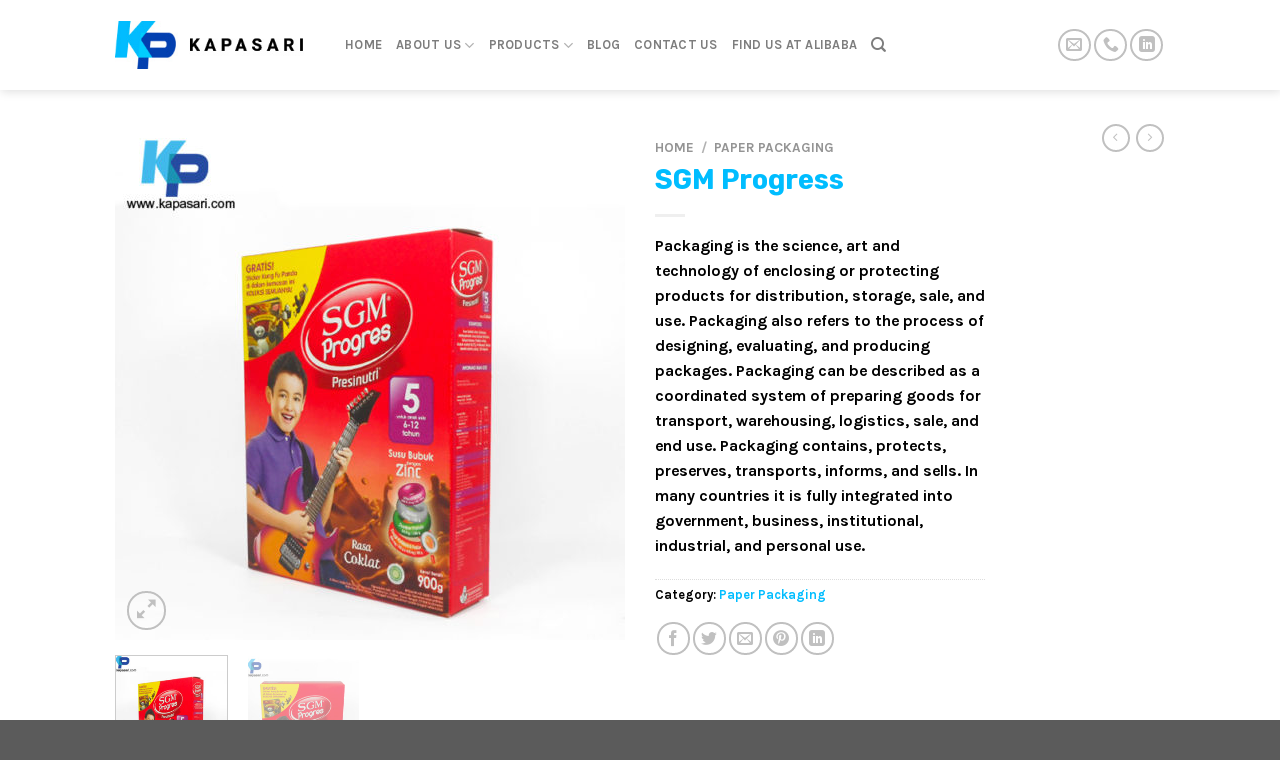

--- FILE ---
content_type: text/html; charset=UTF-8
request_url: https://kapasari.com/product/sgm-progress/
body_size: 18587
content:

<!DOCTYPE html>
<html lang="en-US" class="loading-site no-js">
<head>
	<meta charset="UTF-8" />
	<link rel="profile" href="https://gmpg.org/xfn/11" />
	<link rel="pingback" href="https://kapasari.com/xmlrpc.php" />

	<script>(function(html){html.className = html.className.replace(/\bno-js\b/,'js')})(document.documentElement);</script>
<meta name='robots' content='index, follow, max-image-preview:large, max-snippet:-1, max-video-preview:-1' />
	<style>img:is([sizes="auto" i], [sizes^="auto," i]) { contain-intrinsic-size: 3000px 1500px }</style>
	<meta name="viewport" content="width=device-width, initial-scale=1" />
	<!-- This site is optimized with the Yoast SEO plugin v26.3 - https://yoast.com/wordpress/plugins/seo/ -->
	<title>SGM Progress - Kapasari</title>
	<link rel="canonical" href="https://kapasari.com/product/sgm-progress/" />
	<meta property="og:locale" content="en_US" />
	<meta property="og:type" content="article" />
	<meta property="og:title" content="SGM Progress - Kapasari" />
	<meta property="og:description" content="Packaging is the science, art and technology of enclosing or protecting products for distribution, storage, sale, and use. Packaging also refers to the process of designing, evaluating, and producing packages. Packaging can be described as a coordinated system of preparing goods for transport, warehousing, logistics, sale, and end use. Packaging contains, protects, preserves, transports, informs, and sells. In many countries it is fully integrated into government, business, institutional, industrial, and personal use." />
	<meta property="og:url" content="https://kapasari.com/product/sgm-progress/" />
	<meta property="og:site_name" content="Kapasari" />
	<meta property="article:modified_time" content="2019-05-17T03:57:59+00:00" />
	<meta property="og:image" content="https://kapasari.com/wp-content/uploads/2019/03/SGM-Progress-3a.jpg" />
	<meta property="og:image:width" content="640" />
	<meta property="og:image:height" content="640" />
	<meta property="og:image:type" content="image/jpeg" />
	<meta name="twitter:card" content="summary_large_image" />
	<script type="application/ld+json" class="yoast-schema-graph">{"@context":"https://schema.org","@graph":[{"@type":"WebPage","@id":"https://kapasari.com/product/sgm-progress/","url":"https://kapasari.com/product/sgm-progress/","name":"SGM Progress - Kapasari","isPartOf":{"@id":"https://kapasari.com/#website"},"primaryImageOfPage":{"@id":"https://kapasari.com/product/sgm-progress/#primaryimage"},"image":{"@id":"https://kapasari.com/product/sgm-progress/#primaryimage"},"thumbnailUrl":"https://kapasari.com/wp-content/uploads/2019/03/SGM-Progress-3a.jpg","datePublished":"2019-03-21T06:25:46+00:00","dateModified":"2019-05-17T03:57:59+00:00","breadcrumb":{"@id":"https://kapasari.com/product/sgm-progress/#breadcrumb"},"inLanguage":"en-US","potentialAction":[{"@type":"ReadAction","target":["https://kapasari.com/product/sgm-progress/"]}]},{"@type":"ImageObject","inLanguage":"en-US","@id":"https://kapasari.com/product/sgm-progress/#primaryimage","url":"https://kapasari.com/wp-content/uploads/2019/03/SGM-Progress-3a.jpg","contentUrl":"https://kapasari.com/wp-content/uploads/2019/03/SGM-Progress-3a.jpg","width":640,"height":640},{"@type":"BreadcrumbList","@id":"https://kapasari.com/product/sgm-progress/#breadcrumb","itemListElement":[{"@type":"ListItem","position":1,"name":"Home","item":"https://kapasari.com/"},{"@type":"ListItem","position":2,"name":"Shop","item":"https://kapasari.com/shop/"},{"@type":"ListItem","position":3,"name":"SGM Progress"}]},{"@type":"WebSite","@id":"https://kapasari.com/#website","url":"https://kapasari.com/","name":"Kapasari","description":"Offset Printing Solution","publisher":{"@id":"https://kapasari.com/#organization"},"potentialAction":[{"@type":"SearchAction","target":{"@type":"EntryPoint","urlTemplate":"https://kapasari.com/?s={search_term_string}"},"query-input":{"@type":"PropertyValueSpecification","valueRequired":true,"valueName":"search_term_string"}}],"inLanguage":"en-US"},{"@type":"Organization","@id":"https://kapasari.com/#organization","name":"PT. Kapasari","url":"https://kapasari.com/","logo":{"@type":"ImageObject","inLanguage":"en-US","@id":"https://kapasari.com/#/schema/logo/image/","url":"https://kapasari.com/wp-content/uploads/2019/03/kp-icon.jpg","contentUrl":"https://kapasari.com/wp-content/uploads/2019/03/kp-icon.jpg","width":270,"height":270,"caption":"PT. Kapasari"},"image":{"@id":"https://kapasari.com/#/schema/logo/image/"}}]}</script>
	<!-- / Yoast SEO plugin. -->


<link rel='dns-prefetch' href='//cdn.jsdelivr.net' />
<link rel='prefetch' href='https://kapasari.com/wp-content/themes/flatsome/assets/js/chunk.countup.js?ver=3.16.3' />
<link rel='prefetch' href='https://kapasari.com/wp-content/themes/flatsome/assets/js/chunk.sticky-sidebar.js?ver=3.16.3' />
<link rel='prefetch' href='https://kapasari.com/wp-content/themes/flatsome/assets/js/chunk.tooltips.js?ver=3.16.3' />
<link rel='prefetch' href='https://kapasari.com/wp-content/themes/flatsome/assets/js/chunk.vendors-popups.js?ver=3.16.3' />
<link rel='prefetch' href='https://kapasari.com/wp-content/themes/flatsome/assets/js/chunk.vendors-slider.js?ver=3.16.3' />
<link rel="alternate" type="application/rss+xml" title="Kapasari &raquo; Feed" href="https://kapasari.com/feed/" />
<link rel="alternate" type="application/rss+xml" title="Kapasari &raquo; Comments Feed" href="https://kapasari.com/comments/feed/" />
<link rel="alternate" type="application/rss+xml" title="Kapasari &raquo; SGM Progress Comments Feed" href="https://kapasari.com/product/sgm-progress/feed/" />
<script type="text/javascript">
/* <![CDATA[ */
window._wpemojiSettings = {"baseUrl":"https:\/\/s.w.org\/images\/core\/emoji\/16.0.1\/72x72\/","ext":".png","svgUrl":"https:\/\/s.w.org\/images\/core\/emoji\/16.0.1\/svg\/","svgExt":".svg","source":{"concatemoji":"https:\/\/kapasari.com\/wp-includes\/js\/wp-emoji-release.min.js?ver=3e170944fd525f692c3fc5409a238c91"}};
/*! This file is auto-generated */
!function(s,n){var o,i,e;function c(e){try{var t={supportTests:e,timestamp:(new Date).valueOf()};sessionStorage.setItem(o,JSON.stringify(t))}catch(e){}}function p(e,t,n){e.clearRect(0,0,e.canvas.width,e.canvas.height),e.fillText(t,0,0);var t=new Uint32Array(e.getImageData(0,0,e.canvas.width,e.canvas.height).data),a=(e.clearRect(0,0,e.canvas.width,e.canvas.height),e.fillText(n,0,0),new Uint32Array(e.getImageData(0,0,e.canvas.width,e.canvas.height).data));return t.every(function(e,t){return e===a[t]})}function u(e,t){e.clearRect(0,0,e.canvas.width,e.canvas.height),e.fillText(t,0,0);for(var n=e.getImageData(16,16,1,1),a=0;a<n.data.length;a++)if(0!==n.data[a])return!1;return!0}function f(e,t,n,a){switch(t){case"flag":return n(e,"\ud83c\udff3\ufe0f\u200d\u26a7\ufe0f","\ud83c\udff3\ufe0f\u200b\u26a7\ufe0f")?!1:!n(e,"\ud83c\udde8\ud83c\uddf6","\ud83c\udde8\u200b\ud83c\uddf6")&&!n(e,"\ud83c\udff4\udb40\udc67\udb40\udc62\udb40\udc65\udb40\udc6e\udb40\udc67\udb40\udc7f","\ud83c\udff4\u200b\udb40\udc67\u200b\udb40\udc62\u200b\udb40\udc65\u200b\udb40\udc6e\u200b\udb40\udc67\u200b\udb40\udc7f");case"emoji":return!a(e,"\ud83e\udedf")}return!1}function g(e,t,n,a){var r="undefined"!=typeof WorkerGlobalScope&&self instanceof WorkerGlobalScope?new OffscreenCanvas(300,150):s.createElement("canvas"),o=r.getContext("2d",{willReadFrequently:!0}),i=(o.textBaseline="top",o.font="600 32px Arial",{});return e.forEach(function(e){i[e]=t(o,e,n,a)}),i}function t(e){var t=s.createElement("script");t.src=e,t.defer=!0,s.head.appendChild(t)}"undefined"!=typeof Promise&&(o="wpEmojiSettingsSupports",i=["flag","emoji"],n.supports={everything:!0,everythingExceptFlag:!0},e=new Promise(function(e){s.addEventListener("DOMContentLoaded",e,{once:!0})}),new Promise(function(t){var n=function(){try{var e=JSON.parse(sessionStorage.getItem(o));if("object"==typeof e&&"number"==typeof e.timestamp&&(new Date).valueOf()<e.timestamp+604800&&"object"==typeof e.supportTests)return e.supportTests}catch(e){}return null}();if(!n){if("undefined"!=typeof Worker&&"undefined"!=typeof OffscreenCanvas&&"undefined"!=typeof URL&&URL.createObjectURL&&"undefined"!=typeof Blob)try{var e="postMessage("+g.toString()+"("+[JSON.stringify(i),f.toString(),p.toString(),u.toString()].join(",")+"));",a=new Blob([e],{type:"text/javascript"}),r=new Worker(URL.createObjectURL(a),{name:"wpTestEmojiSupports"});return void(r.onmessage=function(e){c(n=e.data),r.terminate(),t(n)})}catch(e){}c(n=g(i,f,p,u))}t(n)}).then(function(e){for(var t in e)n.supports[t]=e[t],n.supports.everything=n.supports.everything&&n.supports[t],"flag"!==t&&(n.supports.everythingExceptFlag=n.supports.everythingExceptFlag&&n.supports[t]);n.supports.everythingExceptFlag=n.supports.everythingExceptFlag&&!n.supports.flag,n.DOMReady=!1,n.readyCallback=function(){n.DOMReady=!0}}).then(function(){return e}).then(function(){var e;n.supports.everything||(n.readyCallback(),(e=n.source||{}).concatemoji?t(e.concatemoji):e.wpemoji&&e.twemoji&&(t(e.twemoji),t(e.wpemoji)))}))}((window,document),window._wpemojiSettings);
/* ]]> */
</script>
<style id='wp-emoji-styles-inline-css' type='text/css'>

	img.wp-smiley, img.emoji {
		display: inline !important;
		border: none !important;
		box-shadow: none !important;
		height: 1em !important;
		width: 1em !important;
		margin: 0 0.07em !important;
		vertical-align: -0.1em !important;
		background: none !important;
		padding: 0 !important;
	}
</style>
<style id='wp-block-library-inline-css' type='text/css'>
:root{--wp-admin-theme-color:#007cba;--wp-admin-theme-color--rgb:0,124,186;--wp-admin-theme-color-darker-10:#006ba1;--wp-admin-theme-color-darker-10--rgb:0,107,161;--wp-admin-theme-color-darker-20:#005a87;--wp-admin-theme-color-darker-20--rgb:0,90,135;--wp-admin-border-width-focus:2px;--wp-block-synced-color:#7a00df;--wp-block-synced-color--rgb:122,0,223;--wp-bound-block-color:var(--wp-block-synced-color)}@media (min-resolution:192dpi){:root{--wp-admin-border-width-focus:1.5px}}.wp-element-button{cursor:pointer}:root{--wp--preset--font-size--normal:16px;--wp--preset--font-size--huge:42px}:root .has-very-light-gray-background-color{background-color:#eee}:root .has-very-dark-gray-background-color{background-color:#313131}:root .has-very-light-gray-color{color:#eee}:root .has-very-dark-gray-color{color:#313131}:root .has-vivid-green-cyan-to-vivid-cyan-blue-gradient-background{background:linear-gradient(135deg,#00d084,#0693e3)}:root .has-purple-crush-gradient-background{background:linear-gradient(135deg,#34e2e4,#4721fb 50%,#ab1dfe)}:root .has-hazy-dawn-gradient-background{background:linear-gradient(135deg,#faaca8,#dad0ec)}:root .has-subdued-olive-gradient-background{background:linear-gradient(135deg,#fafae1,#67a671)}:root .has-atomic-cream-gradient-background{background:linear-gradient(135deg,#fdd79a,#004a59)}:root .has-nightshade-gradient-background{background:linear-gradient(135deg,#330968,#31cdcf)}:root .has-midnight-gradient-background{background:linear-gradient(135deg,#020381,#2874fc)}.has-regular-font-size{font-size:1em}.has-larger-font-size{font-size:2.625em}.has-normal-font-size{font-size:var(--wp--preset--font-size--normal)}.has-huge-font-size{font-size:var(--wp--preset--font-size--huge)}.has-text-align-center{text-align:center}.has-text-align-left{text-align:left}.has-text-align-right{text-align:right}#end-resizable-editor-section{display:none}.aligncenter{clear:both}.items-justified-left{justify-content:flex-start}.items-justified-center{justify-content:center}.items-justified-right{justify-content:flex-end}.items-justified-space-between{justify-content:space-between}.screen-reader-text{border:0;clip-path:inset(50%);height:1px;margin:-1px;overflow:hidden;padding:0;position:absolute;width:1px;word-wrap:normal!important}.screen-reader-text:focus{background-color:#ddd;clip-path:none;color:#444;display:block;font-size:1em;height:auto;left:5px;line-height:normal;padding:15px 23px 14px;text-decoration:none;top:5px;width:auto;z-index:100000}html :where(.has-border-color){border-style:solid}html :where([style*=border-top-color]){border-top-style:solid}html :where([style*=border-right-color]){border-right-style:solid}html :where([style*=border-bottom-color]){border-bottom-style:solid}html :where([style*=border-left-color]){border-left-style:solid}html :where([style*=border-width]){border-style:solid}html :where([style*=border-top-width]){border-top-style:solid}html :where([style*=border-right-width]){border-right-style:solid}html :where([style*=border-bottom-width]){border-bottom-style:solid}html :where([style*=border-left-width]){border-left-style:solid}html :where(img[class*=wp-image-]){height:auto;max-width:100%}:where(figure){margin:0 0 1em}html :where(.is-position-sticky){--wp-admin--admin-bar--position-offset:var(--wp-admin--admin-bar--height,0px)}@media screen and (max-width:600px){html :where(.is-position-sticky){--wp-admin--admin-bar--position-offset:0px}}
</style>
<style id='classic-theme-styles-inline-css' type='text/css'>
/*! This file is auto-generated */
.wp-block-button__link{color:#fff;background-color:#32373c;border-radius:9999px;box-shadow:none;text-decoration:none;padding:calc(.667em + 2px) calc(1.333em + 2px);font-size:1.125em}.wp-block-file__button{background:#32373c;color:#fff;text-decoration:none}
</style>
<link rel='stylesheet' id='photoswipe-css' href='https://kapasari.com/wp-content/plugins/woocommerce/assets/css/photoswipe/photoswipe.min.css?ver=10.3.5' type='text/css' media='all' />
<link rel='stylesheet' id='photoswipe-default-skin-css' href='https://kapasari.com/wp-content/plugins/woocommerce/assets/css/photoswipe/default-skin/default-skin.min.css?ver=10.3.5' type='text/css' media='all' />
<style id='woocommerce-inline-inline-css' type='text/css'>
.woocommerce form .form-row .required { visibility: visible; }
</style>
<link rel='stylesheet' id='wpml-menu-item-0-css' href='//kapasari.com/wp-content/plugins/sitepress-multilingual-cms/templates/language-switchers/menu-item/style.min.css?ver=1' type='text/css' media='all' />
<link rel='stylesheet' id='brands-styles-css' href='https://kapasari.com/wp-content/plugins/woocommerce/assets/css/brands.css?ver=10.3.5' type='text/css' media='all' />
<link rel='stylesheet' id='flatsome-main-css' href='https://kapasari.com/wp-content/themes/flatsome/assets/css/flatsome.css?ver=3.16.3' type='text/css' media='all' />
<style id='flatsome-main-inline-css' type='text/css'>
@font-face {
				font-family: "fl-icons";
				font-display: block;
				src: url(https://kapasari.com/wp-content/themes/flatsome/assets/css/icons/fl-icons.eot?v=3.16.3);
				src:
					url(https://kapasari.com/wp-content/themes/flatsome/assets/css/icons/fl-icons.eot#iefix?v=3.16.3) format("embedded-opentype"),
					url(https://kapasari.com/wp-content/themes/flatsome/assets/css/icons/fl-icons.woff2?v=3.16.3) format("woff2"),
					url(https://kapasari.com/wp-content/themes/flatsome/assets/css/icons/fl-icons.ttf?v=3.16.3) format("truetype"),
					url(https://kapasari.com/wp-content/themes/flatsome/assets/css/icons/fl-icons.woff?v=3.16.3) format("woff"),
					url(https://kapasari.com/wp-content/themes/flatsome/assets/css/icons/fl-icons.svg?v=3.16.3#fl-icons) format("svg");
			}
</style>
<link rel='stylesheet' id='flatsome-shop-css' href='https://kapasari.com/wp-content/themes/flatsome/assets/css/flatsome-shop.css?ver=3.16.3' type='text/css' media='all' />
<link rel='stylesheet' id='flatsome-style-css' href='https://kapasari.com/wp-content/themes/flatsome/style.css?ver=3.16.3' type='text/css' media='all' />
<script type="text/javascript" src="https://kapasari.com/wp-includes/js/jquery/jquery.min.js?ver=3.7.1" id="jquery-core-js"></script>
<script type="text/javascript" src="https://kapasari.com/wp-includes/js/jquery/jquery-migrate.min.js?ver=3.4.1" id="jquery-migrate-js"></script>
<script type="text/javascript" src="https://kapasari.com/wp-content/plugins/woocommerce/assets/js/jquery-blockui/jquery.blockUI.min.js?ver=2.7.0-wc.10.3.5" id="wc-jquery-blockui-js" defer="defer" data-wp-strategy="defer"></script>
<script type="text/javascript" id="wc-add-to-cart-js-extra">
/* <![CDATA[ */
var wc_add_to_cart_params = {"ajax_url":"\/wp-admin\/admin-ajax.php","wc_ajax_url":"\/?wc-ajax=%%endpoint%%","i18n_view_cart":"View cart","cart_url":"https:\/\/kapasari.com\/cart\/","is_cart":"","cart_redirect_after_add":"no"};
/* ]]> */
</script>
<script type="text/javascript" src="https://kapasari.com/wp-content/plugins/woocommerce/assets/js/frontend/add-to-cart.min.js?ver=10.3.5" id="wc-add-to-cart-js" defer="defer" data-wp-strategy="defer"></script>
<script type="text/javascript" src="https://kapasari.com/wp-content/plugins/woocommerce/assets/js/photoswipe/photoswipe.min.js?ver=4.1.1-wc.10.3.5" id="wc-photoswipe-js" defer="defer" data-wp-strategy="defer"></script>
<script type="text/javascript" src="https://kapasari.com/wp-content/plugins/woocommerce/assets/js/photoswipe/photoswipe-ui-default.min.js?ver=4.1.1-wc.10.3.5" id="wc-photoswipe-ui-default-js" defer="defer" data-wp-strategy="defer"></script>
<script type="text/javascript" id="wc-single-product-js-extra">
/* <![CDATA[ */
var wc_single_product_params = {"i18n_required_rating_text":"Please select a rating","i18n_rating_options":["1 of 5 stars","2 of 5 stars","3 of 5 stars","4 of 5 stars","5 of 5 stars"],"i18n_product_gallery_trigger_text":"View full-screen image gallery","review_rating_required":"yes","flexslider":{"rtl":false,"animation":"slide","smoothHeight":true,"directionNav":false,"controlNav":"thumbnails","slideshow":false,"animationSpeed":500,"animationLoop":false,"allowOneSlide":false},"zoom_enabled":"","zoom_options":[],"photoswipe_enabled":"1","photoswipe_options":{"shareEl":false,"closeOnScroll":false,"history":false,"hideAnimationDuration":0,"showAnimationDuration":0},"flexslider_enabled":""};
/* ]]> */
</script>
<script type="text/javascript" src="https://kapasari.com/wp-content/plugins/woocommerce/assets/js/frontend/single-product.min.js?ver=10.3.5" id="wc-single-product-js" defer="defer" data-wp-strategy="defer"></script>
<script type="text/javascript" src="https://kapasari.com/wp-content/plugins/woocommerce/assets/js/js-cookie/js.cookie.min.js?ver=2.1.4-wc.10.3.5" id="wc-js-cookie-js" defer="defer" data-wp-strategy="defer"></script>
<script type="text/javascript" id="woocommerce-js-extra">
/* <![CDATA[ */
var woocommerce_params = {"ajax_url":"\/wp-admin\/admin-ajax.php","wc_ajax_url":"\/?wc-ajax=%%endpoint%%","i18n_password_show":"Show password","i18n_password_hide":"Hide password"};
/* ]]> */
</script>
<script type="text/javascript" src="https://kapasari.com/wp-content/plugins/woocommerce/assets/js/frontend/woocommerce.min.js?ver=10.3.5" id="woocommerce-js" defer="defer" data-wp-strategy="defer"></script>
<link rel="https://api.w.org/" href="https://kapasari.com/wp-json/" /><link rel="alternate" title="JSON" type="application/json" href="https://kapasari.com/wp-json/wp/v2/product/1499" /><link rel="EditURI" type="application/rsd+xml" title="RSD" href="https://kapasari.com/xmlrpc.php?rsd" />
<link rel="alternate" title="oEmbed (JSON)" type="application/json+oembed" href="https://kapasari.com/wp-json/oembed/1.0/embed?url=https%3A%2F%2Fkapasari.com%2Fproduct%2Fsgm-progress%2F" />
<link rel="alternate" title="oEmbed (XML)" type="text/xml+oembed" href="https://kapasari.com/wp-json/oembed/1.0/embed?url=https%3A%2F%2Fkapasari.com%2Fproduct%2Fsgm-progress%2F&#038;format=xml" />
<meta name="generator" content="WPML ver:4.5.11 stt:1,25;" />
<style>.bg{opacity: 0; transition: opacity 1s; -webkit-transition: opacity 1s;} .bg-loaded{opacity: 1;}</style><script data-ad-client="ca-pub-6463077373504939" async src="https://pagead2.googlesyndication.com/pagead/js/adsbygoogle.js"></script>	<noscript><style>.woocommerce-product-gallery{ opacity: 1 !important; }</style></noscript>
	<link rel="icon" href="https://kapasari.com/wp-content/uploads/2019/03/cropped-kp-icon-32x32.jpg" sizes="32x32" />
<link rel="icon" href="https://kapasari.com/wp-content/uploads/2019/03/cropped-kp-icon-192x192.jpg" sizes="192x192" />
<link rel="apple-touch-icon" href="https://kapasari.com/wp-content/uploads/2019/03/cropped-kp-icon-180x180.jpg" />
<meta name="msapplication-TileImage" content="https://kapasari.com/wp-content/uploads/2019/03/cropped-kp-icon-270x270.jpg" />
<style id="custom-css" type="text/css">:root {--primary-color: #00bdff;}.header-main{height: 90px}#logo img{max-height: 90px}#logo{width:200px;}.header-top{min-height: 30px}.transparent .header-main{height: 90px}.transparent #logo img{max-height: 90px}.has-transparent + .page-title:first-of-type,.has-transparent + #main > .page-title,.has-transparent + #main > div > .page-title,.has-transparent + #main .page-header-wrapper:first-of-type .page-title{padding-top: 90px;}.header.show-on-scroll,.stuck .header-main{height:70px!important}.stuck #logo img{max-height: 70px!important}.header-bottom {background-color: #f1f1f1}@media (max-width: 549px) {.header-main{height: 70px}#logo img{max-height: 70px}}/* Color */.accordion-title.active, .has-icon-bg .icon .icon-inner,.logo a, .primary.is-underline, .primary.is-link, .badge-outline .badge-inner, .nav-outline > li.active> a,.nav-outline >li.active > a, .cart-icon strong,[data-color='primary'], .is-outline.primary{color: #00bdff;}/* Color !important */[data-text-color="primary"]{color: #00bdff!important;}/* Background Color */[data-text-bg="primary"]{background-color: #00bdff;}/* Background */.scroll-to-bullets a,.featured-title, .label-new.menu-item > a:after, .nav-pagination > li > .current,.nav-pagination > li > span:hover,.nav-pagination > li > a:hover,.has-hover:hover .badge-outline .badge-inner,button[type="submit"], .button.wc-forward:not(.checkout):not(.checkout-button), .button.submit-button, .button.primary:not(.is-outline),.featured-table .title,.is-outline:hover, .has-icon:hover .icon-label,.nav-dropdown-bold .nav-column li > a:hover, .nav-dropdown.nav-dropdown-bold > li > a:hover, .nav-dropdown-bold.dark .nav-column li > a:hover, .nav-dropdown.nav-dropdown-bold.dark > li > a:hover, .header-vertical-menu__opener ,.is-outline:hover, .tagcloud a:hover,.grid-tools a, input[type='submit']:not(.is-form), .box-badge:hover .box-text, input.button.alt,.nav-box > li > a:hover,.nav-box > li.active > a,.nav-pills > li.active > a ,.current-dropdown .cart-icon strong, .cart-icon:hover strong, .nav-line-bottom > li > a:before, .nav-line-grow > li > a:before, .nav-line > li > a:before,.banner, .header-top, .slider-nav-circle .flickity-prev-next-button:hover svg, .slider-nav-circle .flickity-prev-next-button:hover .arrow, .primary.is-outline:hover, .button.primary:not(.is-outline), input[type='submit'].primary, input[type='submit'].primary, input[type='reset'].button, input[type='button'].primary, .badge-inner{background-color: #00bdff;}/* Border */.nav-vertical.nav-tabs > li.active > a,.scroll-to-bullets a.active,.nav-pagination > li > .current,.nav-pagination > li > span:hover,.nav-pagination > li > a:hover,.has-hover:hover .badge-outline .badge-inner,.accordion-title.active,.featured-table,.is-outline:hover, .tagcloud a:hover,blockquote, .has-border, .cart-icon strong:after,.cart-icon strong,.blockUI:before, .processing:before,.loading-spin, .slider-nav-circle .flickity-prev-next-button:hover svg, .slider-nav-circle .flickity-prev-next-button:hover .arrow, .primary.is-outline:hover{border-color: #00bdff}.nav-tabs > li.active > a{border-top-color: #00bdff}.widget_shopping_cart_content .blockUI.blockOverlay:before { border-left-color: #00bdff }.woocommerce-checkout-review-order .blockUI.blockOverlay:before { border-left-color: #00bdff }/* Fill */.slider .flickity-prev-next-button:hover svg,.slider .flickity-prev-next-button:hover .arrow{fill: #00bdff;}/* Focus */.primary:focus-visible, .submit-button:focus-visible, button[type="submit"]:focus-visible { outline-color: #00bdff!important; }/* Background Color */[data-icon-label]:after, .secondary.is-underline:hover,.secondary.is-outline:hover,.icon-label,.button.secondary:not(.is-outline),.button.alt:not(.is-outline), .badge-inner.on-sale, .button.checkout, .single_add_to_cart_button, .current .breadcrumb-step{ background-color:#0c42ae; }[data-text-bg="secondary"]{background-color: #0c42ae;}/* Color */.secondary.is-underline,.secondary.is-link, .secondary.is-outline,.stars a.active, .star-rating:before, .woocommerce-page .star-rating:before,.star-rating span:before, .color-secondary{color: #0c42ae}/* Color !important */[data-text-color="secondary"]{color: #0c42ae!important;}/* Border */.secondary.is-outline:hover{border-color:#0c42ae}/* Focus */.secondary:focus-visible, .alt:focus-visible { outline-color: #0c42ae!important; }body{color: #000000}h1,h2,h3,h4,h5,h6,.heading-font{color: #00bdff;}body{font-size: 100%;}body{font-family: Karla, sans-serif;}body {font-weight: 400;font-style: normal;}.nav > li > a {font-family: Karla, sans-serif;}.mobile-sidebar-levels-2 .nav > li > ul > li > a {font-family: Karla, sans-serif;}.nav > li > a,.mobile-sidebar-levels-2 .nav > li > ul > li > a {font-weight: 700;font-style: normal;}h1,h2,h3,h4,h5,h6,.heading-font, .off-canvas-center .nav-sidebar.nav-vertical > li > a{font-family: Rubik, sans-serif;}h1,h2,h3,h4,h5,h6,.heading-font,.banner h1,.banner h2 {font-weight: 700;font-style: normal;}.alt-font{font-family: Karla, sans-serif;}.alt-font {font-weight: 400!important;font-style: normal!important;}a{color: #00bdff;}.widget a{color: #00bdff;}.widget a:hover{color: #111111;}.widget .tagcloud a:hover{border-color: #111111; background-color: #111111;}.is-divider{background-color: #efefef;}.shop-page-title.featured-title .title-bg{ background-image: url(https://kapasari.com/wp-content/uploads/2019/03/SGM-Progress-3a.jpg)!important;}@media screen and (min-width: 550px){.products .box-vertical .box-image{min-width: 247px!important;width: 247px!important;}}.nav-vertical-fly-out > li + li {border-top-width: 1px; border-top-style: solid;}.label-new.menu-item > a:after{content:"New";}.label-hot.menu-item > a:after{content:"Hot";}.label-sale.menu-item > a:after{content:"Sale";}.label-popular.menu-item > a:after{content:"Popular";}</style><style id="kirki-inline-styles">/* arabic */
@font-face {
  font-family: 'Rubik';
  font-style: normal;
  font-weight: 700;
  font-display: swap;
  src: url(https://kapasari.com/wp-content/fonts/rubik/font) format('woff');
  unicode-range: U+0600-06FF, U+0750-077F, U+0870-088E, U+0890-0891, U+0897-08E1, U+08E3-08FF, U+200C-200E, U+2010-2011, U+204F, U+2E41, U+FB50-FDFF, U+FE70-FE74, U+FE76-FEFC, U+102E0-102FB, U+10E60-10E7E, U+10EC2-10EC4, U+10EFC-10EFF, U+1EE00-1EE03, U+1EE05-1EE1F, U+1EE21-1EE22, U+1EE24, U+1EE27, U+1EE29-1EE32, U+1EE34-1EE37, U+1EE39, U+1EE3B, U+1EE42, U+1EE47, U+1EE49, U+1EE4B, U+1EE4D-1EE4F, U+1EE51-1EE52, U+1EE54, U+1EE57, U+1EE59, U+1EE5B, U+1EE5D, U+1EE5F, U+1EE61-1EE62, U+1EE64, U+1EE67-1EE6A, U+1EE6C-1EE72, U+1EE74-1EE77, U+1EE79-1EE7C, U+1EE7E, U+1EE80-1EE89, U+1EE8B-1EE9B, U+1EEA1-1EEA3, U+1EEA5-1EEA9, U+1EEAB-1EEBB, U+1EEF0-1EEF1;
}
/* cyrillic-ext */
@font-face {
  font-family: 'Rubik';
  font-style: normal;
  font-weight: 700;
  font-display: swap;
  src: url(https://kapasari.com/wp-content/fonts/rubik/font) format('woff');
  unicode-range: U+0460-052F, U+1C80-1C8A, U+20B4, U+2DE0-2DFF, U+A640-A69F, U+FE2E-FE2F;
}
/* cyrillic */
@font-face {
  font-family: 'Rubik';
  font-style: normal;
  font-weight: 700;
  font-display: swap;
  src: url(https://kapasari.com/wp-content/fonts/rubik/font) format('woff');
  unicode-range: U+0301, U+0400-045F, U+0490-0491, U+04B0-04B1, U+2116;
}
/* hebrew */
@font-face {
  font-family: 'Rubik';
  font-style: normal;
  font-weight: 700;
  font-display: swap;
  src: url(https://kapasari.com/wp-content/fonts/rubik/font) format('woff');
  unicode-range: U+0307-0308, U+0590-05FF, U+200C-2010, U+20AA, U+25CC, U+FB1D-FB4F;
}
/* latin-ext */
@font-face {
  font-family: 'Rubik';
  font-style: normal;
  font-weight: 700;
  font-display: swap;
  src: url(https://kapasari.com/wp-content/fonts/rubik/font) format('woff');
  unicode-range: U+0100-02BA, U+02BD-02C5, U+02C7-02CC, U+02CE-02D7, U+02DD-02FF, U+0304, U+0308, U+0329, U+1D00-1DBF, U+1E00-1E9F, U+1EF2-1EFF, U+2020, U+20A0-20AB, U+20AD-20C0, U+2113, U+2C60-2C7F, U+A720-A7FF;
}
/* latin */
@font-face {
  font-family: 'Rubik';
  font-style: normal;
  font-weight: 700;
  font-display: swap;
  src: url(https://kapasari.com/wp-content/fonts/rubik/font) format('woff');
  unicode-range: U+0000-00FF, U+0131, U+0152-0153, U+02BB-02BC, U+02C6, U+02DA, U+02DC, U+0304, U+0308, U+0329, U+2000-206F, U+20AC, U+2122, U+2191, U+2193, U+2212, U+2215, U+FEFF, U+FFFD;
}/* latin-ext */
@font-face {
  font-family: 'Karla';
  font-style: normal;
  font-weight: 400;
  font-display: swap;
  src: url(https://kapasari.com/wp-content/fonts/karla/font) format('woff');
  unicode-range: U+0100-02BA, U+02BD-02C5, U+02C7-02CC, U+02CE-02D7, U+02DD-02FF, U+0304, U+0308, U+0329, U+1D00-1DBF, U+1E00-1E9F, U+1EF2-1EFF, U+2020, U+20A0-20AB, U+20AD-20C0, U+2113, U+2C60-2C7F, U+A720-A7FF;
}
/* latin */
@font-face {
  font-family: 'Karla';
  font-style: normal;
  font-weight: 400;
  font-display: swap;
  src: url(https://kapasari.com/wp-content/fonts/karla/font) format('woff');
  unicode-range: U+0000-00FF, U+0131, U+0152-0153, U+02BB-02BC, U+02C6, U+02DA, U+02DC, U+0304, U+0308, U+0329, U+2000-206F, U+20AC, U+2122, U+2191, U+2193, U+2212, U+2215, U+FEFF, U+FFFD;
}
/* latin-ext */
@font-face {
  font-family: 'Karla';
  font-style: normal;
  font-weight: 700;
  font-display: swap;
  src: url(https://kapasari.com/wp-content/fonts/karla/font) format('woff');
  unicode-range: U+0100-02BA, U+02BD-02C5, U+02C7-02CC, U+02CE-02D7, U+02DD-02FF, U+0304, U+0308, U+0329, U+1D00-1DBF, U+1E00-1E9F, U+1EF2-1EFF, U+2020, U+20A0-20AB, U+20AD-20C0, U+2113, U+2C60-2C7F, U+A720-A7FF;
}
/* latin */
@font-face {
  font-family: 'Karla';
  font-style: normal;
  font-weight: 700;
  font-display: swap;
  src: url(https://kapasari.com/wp-content/fonts/karla/font) format('woff');
  unicode-range: U+0000-00FF, U+0131, U+0152-0153, U+02BB-02BC, U+02C6, U+02DA, U+02DC, U+0304, U+0308, U+0329, U+2000-206F, U+20AC, U+2122, U+2191, U+2193, U+2212, U+2215, U+FEFF, U+FFFD;
}</style></head>

<body data-rsssl=1 class="wp-singular product-template-default single single-product postid-1499 wp-theme-flatsome theme-flatsome woocommerce woocommerce-page woocommerce-no-js header-shadow lightbox nav-dropdown-has-arrow nav-dropdown-has-shadow nav-dropdown-has-border">


<a class="skip-link screen-reader-text" href="#main">Skip to content</a>

<div id="wrapper">

	
	<header id="header" class="header has-sticky sticky-jump">
		<div class="header-wrapper">
			<div id="masthead" class="header-main ">
      <div class="header-inner flex-row container logo-left medium-logo-center" role="navigation">

          <!-- Logo -->
          <div id="logo" class="flex-col logo">
            
<!-- Header logo -->
<a href="https://kapasari.com/" title="Kapasari - Offset Printing Solution" rel="home">
		<img width="280" height="66" src="https://kapasari.com/wp-content/uploads/2019/03/logo-website-dark.jpg" class="header_logo header-logo" alt="Kapasari"/><img  width="280" height="66" src="https://kapasari.com/wp-content/uploads/2019/02/logo-website.png" class="header-logo-dark" alt="Kapasari"/></a>
          </div>

          <!-- Mobile Left Elements -->
          <div class="flex-col show-for-medium flex-left">
            <ul class="mobile-nav nav nav-left ">
              <li class="nav-icon has-icon">
  		<a href="#" data-open="#main-menu" data-pos="left" data-bg="main-menu-overlay" data-color="" class="is-small" aria-label="Menu" aria-controls="main-menu" aria-expanded="false">

		  <i class="icon-menu" ></i>
		  		</a>
	</li>
            </ul>
          </div>

          <!-- Left Elements -->
          <div class="flex-col hide-for-medium flex-left
            flex-grow">
            <ul class="header-nav header-nav-main nav nav-left  nav-uppercase" >
              <li id="menu-item-106" class="menu-item menu-item-type-post_type menu-item-object-page menu-item-home menu-item-106 menu-item-design-default"><a href="https://kapasari.com/" class="nav-top-link">Home</a></li>
<li id="menu-item-121" class="menu-item menu-item-type-post_type menu-item-object-page menu-item-has-children menu-item-121 menu-item-design-default has-dropdown"><a href="https://kapasari.com/about-us/" class="nav-top-link" aria-expanded="false" aria-haspopup="menu">About Us<i class="icon-angle-down" ></i></a>
<ul class="sub-menu nav-dropdown nav-dropdown-default">
	<li id="menu-item-123" class="menu-item menu-item-type-post_type menu-item-object-page menu-item-123"><a href="https://kapasari.com/machines/">Machines</a></li>
	<li id="menu-item-124" class="menu-item menu-item-type-post_type menu-item-object-page menu-item-124"><a href="https://kapasari.com/craftmanship/">Craftmanship</a></li>
	<li id="menu-item-122" class="menu-item menu-item-type-post_type menu-item-object-page menu-item-122"><a href="https://kapasari.com/our-story/">Our Story</a></li>
	<li id="menu-item-2294" class="menu-item menu-item-type-post_type menu-item-object-page menu-item-2294"><a href="https://kapasari.com/service/">Service</a></li>
</ul>
</li>
<li id="menu-item-2324" class="menu-item menu-item-type-post_type menu-item-object-page menu-item-has-children menu-item-2324 menu-item-design-default has-dropdown"><a href="https://kapasari.com/products-kapasari/" class="nav-top-link" aria-expanded="false" aria-haspopup="menu">Products<i class="icon-angle-down" ></i></a>
<ul class="sub-menu nav-dropdown nav-dropdown-default">
	<li id="menu-item-2327" class="menu-item menu-item-type-taxonomy menu-item-object-product_cat menu-item-2327"><a href="https://kapasari.com/product-category/board-book/">Board Book</a></li>
	<li id="menu-item-2341" class="menu-item menu-item-type-taxonomy menu-item-object-product_cat menu-item-2341"><a href="https://kapasari.com/product-category/cardboard-rigid-gift-box/">Cardboard Rigid Gift Box</a></li>
	<li id="menu-item-2328" class="menu-item menu-item-type-taxonomy menu-item-object-product_cat menu-item-2328"><a href="https://kapasari.com/product-category/books/">Books</a></li>
	<li id="menu-item-2329" class="menu-item menu-item-type-taxonomy menu-item-object-product_cat menu-item-2329"><a href="https://kapasari.com/product-category/calendars/">Calendars</a></li>
	<li id="menu-item-2330" class="menu-item menu-item-type-taxonomy menu-item-object-product_cat menu-item-2330"><a href="https://kapasari.com/product-category/cards/">Cards</a></li>
	<li id="menu-item-2331" class="menu-item menu-item-type-taxonomy menu-item-object-product_cat menu-item-2331"><a href="https://kapasari.com/product-category/gift-bags/">Gift Bags</a></li>
	<li id="menu-item-2332" class="menu-item menu-item-type-taxonomy menu-item-object-product_cat menu-item-2332"><a href="https://kapasari.com/product-category/gift-boxes/">Gift Boxes</a></li>
	<li id="menu-item-2333" class="menu-item menu-item-type-taxonomy menu-item-object-product_cat menu-item-2333"><a href="https://kapasari.com/product-category/jigsaw-puzzle/">Jigsaw Puzzle</a></li>
	<li id="menu-item-2334" class="menu-item menu-item-type-taxonomy menu-item-object-product_cat current-product-ancestor current-menu-parent current-product-parent menu-item-2334 active"><a href="https://kapasari.com/product-category/paper-packaging/">Paper Packaging</a></li>
</ul>
</li>
<li id="menu-item-107" class="menu-item menu-item-type-post_type menu-item-object-page menu-item-107 menu-item-design-default"><a href="https://kapasari.com/blog/" class="nav-top-link">Blog</a></li>
<li id="menu-item-108" class="menu-item menu-item-type-post_type menu-item-object-page menu-item-108 menu-item-design-default"><a href="https://kapasari.com/contact-us/" class="nav-top-link">Contact Us</a></li>
<li id="menu-item-165" class="menu-item menu-item-type-custom menu-item-object-custom menu-item-165 menu-item-design-default"><a href="https://kapasari.trustpass.alibaba.com/" class="nav-top-link">Find Us at Alibaba</a></li>
<li class="header-search header-search-dropdown has-icon has-dropdown menu-item-has-children">
		<a href="#" aria-label="Search" class="is-small"><i class="icon-search" ></i></a>
		<ul class="nav-dropdown nav-dropdown-default">
	 	<li class="header-search-form search-form html relative has-icon">
	<div class="header-search-form-wrapper">
		<div class="searchform-wrapper ux-search-box relative is-normal"><form role="search" method="get" class="searchform" action="https://kapasari.com/">
	<div class="flex-row relative">
						<div class="flex-col flex-grow">
			<label class="screen-reader-text" for="woocommerce-product-search-field-0">Search for:</label>
			<input type="search" id="woocommerce-product-search-field-0" class="search-field mb-0" placeholder="Search&hellip;" value="" name="s" />
			<input type="hidden" name="post_type" value="product" />
							<input type="hidden" name="lang" value="en" />
					</div>
		<div class="flex-col">
			<button type="submit" value="Search" class="ux-search-submit submit-button secondary button  icon mb-0" aria-label="Submit">
				<i class="icon-search" ></i>			</button>
		</div>
	</div>
	<div class="live-search-results text-left z-top"></div>
</form>
</div>	</div>
</li>
	</ul>
</li>
            </ul>
          </div>

          <!-- Right Elements -->
          <div class="flex-col hide-for-medium flex-right">
            <ul class="header-nav header-nav-main nav nav-right  nav-uppercase">
              <li class="html header-social-icons ml-0">
	<div class="social-icons follow-icons" ><a href="mailto:info@kapasari.com" data-label="E-mail" rel="nofollow" class="icon button circle is-outline  email tooltip" title="Send us an email" aria-label="Send us an email"><i class="icon-envelop" ></i></a><a href="tel:+62317881804" target="_blank" data-label="Phone" rel="noopener noreferrer nofollow" class="icon button circle is-outline  phone tooltip" title="Call us" aria-label="Call us"><i class="icon-phone" ></i></a><a href="https://www.linkedin.com/company/kapasari" target="_blank" rel="noopener noreferrer nofollow" data-label="LinkedIn" class="icon button circle is-outline  linkedin tooltip" title="Follow on LinkedIn" aria-label="Follow on LinkedIn"><i class="icon-linkedin" ></i></a></div></li>
            </ul>
          </div>

          <!-- Mobile Right Elements -->
          <div class="flex-col show-for-medium flex-right">
            <ul class="mobile-nav nav nav-right ">
              <li class="html header-social-icons ml-0">
	<div class="social-icons follow-icons" ><a href="mailto:info@kapasari.com" data-label="E-mail" rel="nofollow" class="icon button circle is-outline  email tooltip" title="Send us an email" aria-label="Send us an email"><i class="icon-envelop" ></i></a><a href="tel:+62317881804" target="_blank" data-label="Phone" rel="noopener noreferrer nofollow" class="icon button circle is-outline  phone tooltip" title="Call us" aria-label="Call us"><i class="icon-phone" ></i></a><a href="https://www.linkedin.com/company/kapasari" target="_blank" rel="noopener noreferrer nofollow" data-label="LinkedIn" class="icon button circle is-outline  linkedin tooltip" title="Follow on LinkedIn" aria-label="Follow on LinkedIn"><i class="icon-linkedin" ></i></a></div></li>
            </ul>
          </div>

      </div>

      </div>

<div class="header-bg-container fill"><div class="header-bg-image fill"></div><div class="header-bg-color fill"></div></div>		</div>
	</header>

	
	<main id="main" class="">

	<div class="shop-container">

		
			<div class="container">
	<div class="woocommerce-notices-wrapper"></div></div>
<div id="product-1499" class="product type-product post-1499 status-publish first instock product_cat-paper-packaging has-post-thumbnail shipping-taxable product-type-simple">
	<div class="product-container">

<div class="product-main">
	<div class="row content-row mb-0">

		<div class="product-gallery col large-6">
		
<div class="product-images relative mb-half has-hover woocommerce-product-gallery woocommerce-product-gallery--with-images woocommerce-product-gallery--columns-4 images" data-columns="4">

  <div class="badge-container is-larger absolute left top z-1">

</div>

  <div class="image-tools absolute top show-on-hover right z-3">
      </div>

  <figure class="woocommerce-product-gallery__wrapper product-gallery-slider slider slider-nav-small mb-half"
        data-flickity-options='{
                "cellAlign": "center",
                "wrapAround": true,
                "autoPlay": false,
                "prevNextButtons":true,
                "adaptiveHeight": true,
                "imagesLoaded": true,
                "lazyLoad": 1,
                "dragThreshold" : 15,
                "pageDots": false,
                "rightToLeft": false       }'>
    <div data-thumb="https://kapasari.com/wp-content/uploads/2019/03/SGM-Progress-3a-100x100.jpg" data-thumb-alt="" class="woocommerce-product-gallery__image slide first"><a href="https://kapasari.com/wp-content/uploads/2019/03/SGM-Progress-3a.jpg"><img width="510" height="510" src="https://kapasari.com/wp-content/uploads/2019/03/SGM-Progress-3a-510x510.jpg" class="wp-post-image skip-lazy" alt="" title="SGM Progress 3a" data-caption="" data-src="https://kapasari.com/wp-content/uploads/2019/03/SGM-Progress-3a.jpg" data-large_image="https://kapasari.com/wp-content/uploads/2019/03/SGM-Progress-3a.jpg" data-large_image_width="640" data-large_image_height="640" decoding="async" fetchpriority="high" srcset="https://kapasari.com/wp-content/uploads/2019/03/SGM-Progress-3a-510x510.jpg 510w, https://kapasari.com/wp-content/uploads/2019/03/SGM-Progress-3a-280x280.jpg 280w, https://kapasari.com/wp-content/uploads/2019/03/SGM-Progress-3a-400x400.jpg 400w, https://kapasari.com/wp-content/uploads/2019/03/SGM-Progress-3a-100x100.jpg 100w, https://kapasari.com/wp-content/uploads/2019/03/SGM-Progress-3a.jpg 640w" sizes="(max-width: 510px) 100vw, 510px" /></a></div><div data-thumb="https://kapasari.com/wp-content/uploads/2019/03/SGM-Progress-1a-100x100.jpg" data-thumb-alt="" class="woocommerce-product-gallery__image slide"><a href="https://kapasari.com/wp-content/uploads/2019/03/SGM-Progress-1a.jpg"><img width="510" height="510" src="https://kapasari.com/wp-content/uploads/2019/03/SGM-Progress-1a-510x510.jpg" class="skip-lazy" alt="" title="SGM Progress 1a" data-caption="" data-src="https://kapasari.com/wp-content/uploads/2019/03/SGM-Progress-1a.jpg" data-large_image="https://kapasari.com/wp-content/uploads/2019/03/SGM-Progress-1a.jpg" data-large_image_width="640" data-large_image_height="640" decoding="async" srcset="https://kapasari.com/wp-content/uploads/2019/03/SGM-Progress-1a-510x510.jpg 510w, https://kapasari.com/wp-content/uploads/2019/03/SGM-Progress-1a-280x280.jpg 280w, https://kapasari.com/wp-content/uploads/2019/03/SGM-Progress-1a-400x400.jpg 400w, https://kapasari.com/wp-content/uploads/2019/03/SGM-Progress-1a-100x100.jpg 100w, https://kapasari.com/wp-content/uploads/2019/03/SGM-Progress-1a.jpg 640w" sizes="(max-width: 510px) 100vw, 510px" /></a></div>  </figure>

  <div class="image-tools absolute bottom left z-3">
        <a href="#product-zoom" class="zoom-button button is-outline circle icon tooltip hide-for-small" title="Zoom">
      <i class="icon-expand" ></i>    </a>
   </div>
</div>

	<div class="product-thumbnails thumbnails slider-no-arrows slider row row-small row-slider slider-nav-small small-columns-4"
		data-flickity-options='{
			"cellAlign": "left",
			"wrapAround": false,
			"autoPlay": false,
			"prevNextButtons": true,
			"asNavFor": ".product-gallery-slider",
			"percentPosition": true,
			"imagesLoaded": true,
			"pageDots": false,
			"rightToLeft": false,
			"contain": true
		}'>
					<div class="col is-nav-selected first">
				<a>
					<img src="https://kapasari.com/wp-content/uploads/2019/03/SGM-Progress-3a-247x296.jpg" alt="" width="247" height="296" class="attachment-woocommerce_thumbnail" />				</a>
			</div><div class="col"><a><img src="https://kapasari.com/wp-content/uploads/2019/03/SGM-Progress-1a-247x296.jpg" alt="" width="247" height="296"  class="attachment-woocommerce_thumbnail" /></a></div>	</div>
			</div>

		<div class="product-info summary col-fit col entry-summary product-summary">
			<nav class="woocommerce-breadcrumb breadcrumbs uppercase"><a href="https://kapasari.com">Home</a> <span class="divider">&#47;</span> <a href="https://kapasari.com/product-category/paper-packaging/">Paper Packaging</a></nav><h1 class="product-title product_title entry-title">
	SGM Progress</h1>

	<div class="is-divider small"></div>
<ul class="next-prev-thumbs is-small show-for-medium">         <li class="prod-dropdown has-dropdown">
               <a href="https://kapasari.com/product/stimfrai/"  rel="next" class="button icon is-outline circle">
                  <i class="icon-angle-left" ></i>              </a>
              <div class="nav-dropdown">
                <a title="Stimfrai" href="https://kapasari.com/product/stimfrai/">
                <img width="100" height="100" src="https://kapasari.com/wp-content/uploads/2019/03/Stimfrai-2-100x100.jpg" class="attachment-woocommerce_gallery_thumbnail size-woocommerce_gallery_thumbnail wp-post-image" alt="" decoding="async" srcset="https://kapasari.com/wp-content/uploads/2019/03/Stimfrai-2-100x100.jpg 100w, https://kapasari.com/wp-content/uploads/2019/03/Stimfrai-2-280x280.jpg 280w, https://kapasari.com/wp-content/uploads/2019/03/Stimfrai-2-400x400.jpg 400w, https://kapasari.com/wp-content/uploads/2019/03/Stimfrai-2-510x510.jpg 510w, https://kapasari.com/wp-content/uploads/2019/03/Stimfrai-2.jpg 640w" sizes="(max-width: 100px) 100vw, 100px" /></a>
              </div>
          </li>
               <li class="prod-dropdown has-dropdown">
               <a href="https://kapasari.com/product/see-u-classic/" rel="next" class="button icon is-outline circle">
                  <i class="icon-angle-right" ></i>              </a>
              <div class="nav-dropdown">
                  <a title="See-U Classic" href="https://kapasari.com/product/see-u-classic/">
                  <img width="100" height="100" src="https://kapasari.com/wp-content/uploads/2019/03/See-U-Classic-1-100x100.jpg" class="attachment-woocommerce_gallery_thumbnail size-woocommerce_gallery_thumbnail wp-post-image" alt="" decoding="async" loading="lazy" srcset="https://kapasari.com/wp-content/uploads/2019/03/See-U-Classic-1-100x100.jpg 100w, https://kapasari.com/wp-content/uploads/2019/03/See-U-Classic-1-280x280.jpg 280w, https://kapasari.com/wp-content/uploads/2019/03/See-U-Classic-1-400x400.jpg 400w, https://kapasari.com/wp-content/uploads/2019/03/See-U-Classic-1-510x510.jpg 510w, https://kapasari.com/wp-content/uploads/2019/03/See-U-Classic-1.jpg 640w" sizes="auto, (max-width: 100px) 100vw, 100px" /></a>
              </div>
          </li>
      </ul><div class="price-wrapper">
	<p class="price product-page-price ">
  </p>
</div>
<div class="product-short-description">
	<p>Packaging is the science, art and technology of enclosing or protecting products for distribution, storage, sale, and use. Packaging also refers to the process of designing, evaluating, and producing packages. Packaging can be described as a coordinated system of preparing goods for transport, warehousing, logistics, sale, and end use. Packaging contains, protects, preserves, transports, informs, and sells. In many countries it is fully integrated into government, business, institutional, industrial, and personal use.</p>
</div>
 <div class="product_meta">

	
	
	<span class="posted_in">Category: <a href="https://kapasari.com/product-category/paper-packaging/" rel="tag">Paper Packaging</a></span>
	
	
</div>
<div class="social-icons share-icons share-row relative" ><a href="whatsapp://send?text=SGM%20Progress - https://kapasari.com/product/sgm-progress/" data-action="share/whatsapp/share" class="icon button circle is-outline tooltip whatsapp show-for-medium" title="Share on WhatsApp" aria-label="Share on WhatsApp"><i class="icon-whatsapp"></i></a><a href="https://www.facebook.com/sharer.php?u=https://kapasari.com/product/sgm-progress/" data-label="Facebook" onclick="window.open(this.href,this.title,'width=500,height=500,top=300px,left=300px');  return false;" rel="noopener noreferrer nofollow" target="_blank" class="icon button circle is-outline tooltip facebook" title="Share on Facebook" aria-label="Share on Facebook"><i class="icon-facebook" ></i></a><a href="https://twitter.com/share?url=https://kapasari.com/product/sgm-progress/" onclick="window.open(this.href,this.title,'width=500,height=500,top=300px,left=300px');  return false;" rel="noopener noreferrer nofollow" target="_blank" class="icon button circle is-outline tooltip twitter" title="Share on Twitter" aria-label="Share on Twitter"><i class="icon-twitter" ></i></a><a href="mailto:enteryour@addresshere.com?subject=SGM%20Progress&amp;body=Check%20this%20out:%20https://kapasari.com/product/sgm-progress/" rel="nofollow" class="icon button circle is-outline tooltip email" title="Email to a Friend" aria-label="Email to a Friend"><i class="icon-envelop" ></i></a><a href="https://pinterest.com/pin/create/button/?url=https://kapasari.com/product/sgm-progress/&amp;media=https://kapasari.com/wp-content/uploads/2019/03/SGM-Progress-3a.jpg&amp;description=SGM%20Progress" onclick="window.open(this.href,this.title,'width=500,height=500,top=300px,left=300px');  return false;" rel="noopener noreferrer nofollow" target="_blank" class="icon button circle is-outline tooltip pinterest" title="Pin on Pinterest" aria-label="Pin on Pinterest"><i class="icon-pinterest" ></i></a><a href="https://www.linkedin.com/shareArticle?mini=true&url=https://kapasari.com/product/sgm-progress/&title=SGM%20Progress" onclick="window.open(this.href,this.title,'width=500,height=500,top=300px,left=300px');  return false;"  rel="noopener noreferrer nofollow" target="_blank" class="icon button circle is-outline tooltip linkedin" title="Share on LinkedIn" aria-label="Share on LinkedIn"><i class="icon-linkedin" ></i></a></div>
		</div>


		<div id="product-sidebar" class="col large-2 hide-for-medium product-sidebar-small">
			<div class="hide-for-off-canvas" style="width:100%"><ul class="next-prev-thumbs is-small nav-right text-right">         <li class="prod-dropdown has-dropdown">
               <a href="https://kapasari.com/product/stimfrai/"  rel="next" class="button icon is-outline circle">
                  <i class="icon-angle-left" ></i>              </a>
              <div class="nav-dropdown">
                <a title="Stimfrai" href="https://kapasari.com/product/stimfrai/">
                <img width="100" height="100" src="https://kapasari.com/wp-content/uploads/2019/03/Stimfrai-2-100x100.jpg" class="attachment-woocommerce_gallery_thumbnail size-woocommerce_gallery_thumbnail wp-post-image" alt="" decoding="async" loading="lazy" srcset="https://kapasari.com/wp-content/uploads/2019/03/Stimfrai-2-100x100.jpg 100w, https://kapasari.com/wp-content/uploads/2019/03/Stimfrai-2-280x280.jpg 280w, https://kapasari.com/wp-content/uploads/2019/03/Stimfrai-2-400x400.jpg 400w, https://kapasari.com/wp-content/uploads/2019/03/Stimfrai-2-510x510.jpg 510w, https://kapasari.com/wp-content/uploads/2019/03/Stimfrai-2.jpg 640w" sizes="auto, (max-width: 100px) 100vw, 100px" /></a>
              </div>
          </li>
               <li class="prod-dropdown has-dropdown">
               <a href="https://kapasari.com/product/see-u-classic/" rel="next" class="button icon is-outline circle">
                  <i class="icon-angle-right" ></i>              </a>
              <div class="nav-dropdown">
                  <a title="See-U Classic" href="https://kapasari.com/product/see-u-classic/">
                  <img width="100" height="100" src="https://kapasari.com/wp-content/uploads/2019/03/See-U-Classic-1-100x100.jpg" class="attachment-woocommerce_gallery_thumbnail size-woocommerce_gallery_thumbnail wp-post-image" alt="" decoding="async" loading="lazy" srcset="https://kapasari.com/wp-content/uploads/2019/03/See-U-Classic-1-100x100.jpg 100w, https://kapasari.com/wp-content/uploads/2019/03/See-U-Classic-1-280x280.jpg 280w, https://kapasari.com/wp-content/uploads/2019/03/See-U-Classic-1-400x400.jpg 400w, https://kapasari.com/wp-content/uploads/2019/03/See-U-Classic-1-510x510.jpg 510w, https://kapasari.com/wp-content/uploads/2019/03/See-U-Classic-1.jpg 640w" sizes="auto, (max-width: 100px) 100vw, 100px" /></a>
              </div>
          </li>
      </ul></div>		</div>

	</div>
</div>

<div class="product-footer">
	<div class="container">
		
	<div class="woocommerce-tabs wc-tabs-wrapper container tabbed-content">
		<ul class="tabs wc-tabs product-tabs small-nav-collapse nav nav-uppercase nav-line nav-left" role="tablist">
							<li class="description_tab active" id="tab-title-description" role="presentation">
					<a href="#tab-description" role="tab" aria-selected="true" aria-controls="tab-description">
						Description					</a>
				</li>
											<li class="reviews_tab " id="tab-title-reviews" role="presentation">
					<a href="#tab-reviews" role="tab" aria-selected="false" aria-controls="tab-reviews" tabindex="-1">
						Reviews (0)					</a>
				</li>
									</ul>
		<div class="tab-panels">
							<div class="woocommerce-Tabs-panel woocommerce-Tabs-panel--description panel entry-content active" id="tab-description" role="tabpanel" aria-labelledby="tab-title-description">
										


  
    <div class="row large-columns-4 medium-columns-3 small-columns-2">
  <div class="gallery-col col" >
          <div class="col-inner">
            <a class="image-lightbox lightbox-gallery" href="https://kapasari.com/wp-content/uploads/2019/03/SGM-Progress-6a.jpg" title="">            <div class="box has-hover gallery-box box-overlay dark">
              <div class="box-image" >
                <img loading="lazy" decoding="async" width="400" height="400" src="https://kapasari.com/wp-content/uploads/2019/03/SGM-Progress-6a-400x400.jpg" class="attachment-medium size-medium" alt="" ids="1510,1508,1506,1504,1502,1500" srcset="https://kapasari.com/wp-content/uploads/2019/03/SGM-Progress-6a-400x400.jpg 400w, https://kapasari.com/wp-content/uploads/2019/03/SGM-Progress-6a-280x280.jpg 280w, https://kapasari.com/wp-content/uploads/2019/03/SGM-Progress-6a-510x510.jpg 510w, https://kapasari.com/wp-content/uploads/2019/03/SGM-Progress-6a-100x100.jpg 100w, https://kapasari.com/wp-content/uploads/2019/03/SGM-Progress-6a.jpg 640w" sizes="auto, (max-width: 400px) 100vw, 400px" />                                  <div class="overlay fill"
                      style="background-color: rgba(0,0,0,.15)">
                  </div>
                                                              </div>
              <div class="box-text text-left" >
                 <p></p>
              </div>
            </div>
            </a>          </div>
         </div><div class="gallery-col col" >
          <div class="col-inner">
            <a class="image-lightbox lightbox-gallery" href="https://kapasari.com/wp-content/uploads/2019/03/SGM-Progress-5a.jpg" title="">            <div class="box has-hover gallery-box box-overlay dark">
              <div class="box-image" >
                <img loading="lazy" decoding="async" width="400" height="400" src="https://kapasari.com/wp-content/uploads/2019/03/SGM-Progress-5a-400x400.jpg" class="attachment-medium size-medium" alt="" ids="1510,1508,1506,1504,1502,1500" srcset="https://kapasari.com/wp-content/uploads/2019/03/SGM-Progress-5a-400x400.jpg 400w, https://kapasari.com/wp-content/uploads/2019/03/SGM-Progress-5a-280x280.jpg 280w, https://kapasari.com/wp-content/uploads/2019/03/SGM-Progress-5a-510x510.jpg 510w, https://kapasari.com/wp-content/uploads/2019/03/SGM-Progress-5a-100x100.jpg 100w, https://kapasari.com/wp-content/uploads/2019/03/SGM-Progress-5a.jpg 640w" sizes="auto, (max-width: 400px) 100vw, 400px" />                                  <div class="overlay fill"
                      style="background-color: rgba(0,0,0,.15)">
                  </div>
                                                              </div>
              <div class="box-text text-left" >
                 <p></p>
              </div>
            </div>
            </a>          </div>
         </div><div class="gallery-col col" >
          <div class="col-inner">
            <a class="image-lightbox lightbox-gallery" href="https://kapasari.com/wp-content/uploads/2019/03/SGM-Progress-4a.jpg" title="">            <div class="box has-hover gallery-box box-overlay dark">
              <div class="box-image" >
                <img loading="lazy" decoding="async" width="400" height="400" src="https://kapasari.com/wp-content/uploads/2019/03/SGM-Progress-4a-400x400.jpg" class="attachment-medium size-medium" alt="" ids="1510,1508,1506,1504,1502,1500" srcset="https://kapasari.com/wp-content/uploads/2019/03/SGM-Progress-4a-400x400.jpg 400w, https://kapasari.com/wp-content/uploads/2019/03/SGM-Progress-4a-280x280.jpg 280w, https://kapasari.com/wp-content/uploads/2019/03/SGM-Progress-4a-510x510.jpg 510w, https://kapasari.com/wp-content/uploads/2019/03/SGM-Progress-4a-100x100.jpg 100w, https://kapasari.com/wp-content/uploads/2019/03/SGM-Progress-4a.jpg 640w" sizes="auto, (max-width: 400px) 100vw, 400px" />                                  <div class="overlay fill"
                      style="background-color: rgba(0,0,0,.15)">
                  </div>
                                                              </div>
              <div class="box-text text-left" >
                 <p></p>
              </div>
            </div>
            </a>          </div>
         </div><div class="gallery-col col" >
          <div class="col-inner">
            <a class="image-lightbox lightbox-gallery" href="https://kapasari.com/wp-content/uploads/2019/03/SGM-Progress-3a.jpg" title="">            <div class="box has-hover gallery-box box-overlay dark">
              <div class="box-image" >
                <img loading="lazy" decoding="async" width="400" height="400" src="https://kapasari.com/wp-content/uploads/2019/03/SGM-Progress-3a-400x400.jpg" class="attachment-medium size-medium" alt="" ids="1510,1508,1506,1504,1502,1500" srcset="https://kapasari.com/wp-content/uploads/2019/03/SGM-Progress-3a-400x400.jpg 400w, https://kapasari.com/wp-content/uploads/2019/03/SGM-Progress-3a-280x280.jpg 280w, https://kapasari.com/wp-content/uploads/2019/03/SGM-Progress-3a-510x510.jpg 510w, https://kapasari.com/wp-content/uploads/2019/03/SGM-Progress-3a-100x100.jpg 100w, https://kapasari.com/wp-content/uploads/2019/03/SGM-Progress-3a.jpg 640w" sizes="auto, (max-width: 400px) 100vw, 400px" />                                  <div class="overlay fill"
                      style="background-color: rgba(0,0,0,.15)">
                  </div>
                                                              </div>
              <div class="box-text text-left" >
                 <p></p>
              </div>
            </div>
            </a>          </div>
         </div><div class="gallery-col col" >
          <div class="col-inner">
            <a class="image-lightbox lightbox-gallery" href="https://kapasari.com/wp-content/uploads/2019/03/SGM-Progress-2a.jpg" title="">            <div class="box has-hover gallery-box box-overlay dark">
              <div class="box-image" >
                <img loading="lazy" decoding="async" width="400" height="400" src="https://kapasari.com/wp-content/uploads/2019/03/SGM-Progress-2a-400x400.jpg" class="attachment-medium size-medium" alt="" ids="1510,1508,1506,1504,1502,1500" srcset="https://kapasari.com/wp-content/uploads/2019/03/SGM-Progress-2a-400x400.jpg 400w, https://kapasari.com/wp-content/uploads/2019/03/SGM-Progress-2a-280x280.jpg 280w, https://kapasari.com/wp-content/uploads/2019/03/SGM-Progress-2a-510x510.jpg 510w, https://kapasari.com/wp-content/uploads/2019/03/SGM-Progress-2a-100x100.jpg 100w, https://kapasari.com/wp-content/uploads/2019/03/SGM-Progress-2a.jpg 640w" sizes="auto, (max-width: 400px) 100vw, 400px" />                                  <div class="overlay fill"
                      style="background-color: rgba(0,0,0,.15)">
                  </div>
                                                              </div>
              <div class="box-text text-left" >
                 <p></p>
              </div>
            </div>
            </a>          </div>
         </div><div class="gallery-col col" >
          <div class="col-inner">
            <a class="image-lightbox lightbox-gallery" href="https://kapasari.com/wp-content/uploads/2019/03/SGM-Progress-1a.jpg" title="">            <div class="box has-hover gallery-box box-overlay dark">
              <div class="box-image" >
                <img loading="lazy" decoding="async" width="400" height="400" src="https://kapasari.com/wp-content/uploads/2019/03/SGM-Progress-1a-400x400.jpg" class="attachment-medium size-medium" alt="" ids="1510,1508,1506,1504,1502,1500" srcset="https://kapasari.com/wp-content/uploads/2019/03/SGM-Progress-1a-400x400.jpg 400w, https://kapasari.com/wp-content/uploads/2019/03/SGM-Progress-1a-280x280.jpg 280w, https://kapasari.com/wp-content/uploads/2019/03/SGM-Progress-1a-510x510.jpg 510w, https://kapasari.com/wp-content/uploads/2019/03/SGM-Progress-1a-100x100.jpg 100w, https://kapasari.com/wp-content/uploads/2019/03/SGM-Progress-1a.jpg 640w" sizes="auto, (max-width: 400px) 100vw, 400px" />                                  <div class="overlay fill"
                      style="background-color: rgba(0,0,0,.15)">
                  </div>
                                                              </div>
              <div class="box-text text-left" >
                 <p></p>
              </div>
            </div>
            </a>          </div>
         </div></div>
<p>&nbsp;</p>
				</div>
											<div class="woocommerce-Tabs-panel woocommerce-Tabs-panel--reviews panel entry-content " id="tab-reviews" role="tabpanel" aria-labelledby="tab-title-reviews">
										<div id="reviews" class="woocommerce-Reviews row">
	<div id="comments" class="col large-12">
		<h3 class="woocommerce-Reviews-title normal">
			Reviews		</h3>

					<p class="woocommerce-noreviews">There are no reviews yet.</p>
			</div>

			<div id="review_form_wrapper" class="large-12 col">
			<div id="review_form" class="col-inner">
				<div class="review-form-inner has-border">
					<div id="respond" class="comment-respond">
		<h3 id="reply-title" class="comment-reply-title">Be the first to review &ldquo;SGM Progress&rdquo; <small><a rel="nofollow" id="cancel-comment-reply-link" href="/product/sgm-progress/#respond" style="display:none;">Cancel reply</a></small></h3><p class="must-log-in">You must be <a href="https://kapasari.com/my-account/">logged in</a> to post a review.</p>	</div><!-- #respond -->
					</div>
			</div>
		</div>

	
</div>
				</div>
							
					</div>
	</div>


	<div class="related related-products-wrapper product-section">

					<h3 class="product-section-title container-width product-section-title-related pt-half pb-half uppercase">
				Related products			</h3>
		

	
  
    <div class="row large-columns-4 medium-columns-3 small-columns-2 row-small slider row-slider slider-nav-reveal slider-nav-push"  data-flickity-options='{"imagesLoaded": true, "groupCells": "100%", "dragThreshold" : 5, "cellAlign": "left","wrapAround": true,"prevNextButtons": true,"percentPosition": true,"pageDots": false, "rightToLeft": false, "autoPlay" : false}'>

  
		<div class="product-small col has-hover product type-product post-1337 status-publish instock product_cat-paper-packaging has-post-thumbnail shipping-taxable product-type-simple">
	<div class="col-inner">
	
<div class="badge-container absolute left top z-1">

</div>
	<div class="product-small box ">
		<div class="box-image">
			<div class="image-fade_in_back">
				<a href="https://kapasari.com/product/niki-chips-2/" aria-label="Niki Chips">
					<img width="247" height="296" src="https://kapasari.com/wp-content/uploads/2019/03/Niki-1-247x296.jpg" class="attachment-woocommerce_thumbnail size-woocommerce_thumbnail" alt="Niki Chips" decoding="async" loading="lazy" /><img width="247" height="296" src="https://kapasari.com/wp-content/uploads/2019/03/Niki-4-247x296.jpg" class="show-on-hover absolute fill hide-for-small back-image" alt="" decoding="async" loading="lazy" />				</a>
			</div>
			<div class="image-tools is-small top right show-on-hover">
							</div>
			<div class="image-tools is-small hide-for-small bottom left show-on-hover">
							</div>
			<div class="image-tools grid-tools text-center hide-for-small bottom hover-slide-in show-on-hover">
				  <a class="quick-view" data-prod="1337" href="#quick-view">Quick View</a>			</div>
					</div>

		<div class="box-text box-text-products">
			<div class="title-wrapper">		<p class="category uppercase is-smaller no-text-overflow product-cat op-7">
			Paper Packaging		</p>
	<p class="name product-title woocommerce-loop-product__title"><a href="https://kapasari.com/product/niki-chips-2/" class="woocommerce-LoopProduct-link woocommerce-loop-product__link">Niki Chips</a></p></div><div class="price-wrapper">
</div>		</div>
	</div>
		</div>
</div><div class="product-small col has-hover product type-product post-1126 status-publish instock product_cat-paper-packaging has-post-thumbnail shipping-taxable product-type-simple">
	<div class="col-inner">
	
<div class="badge-container absolute left top z-1">

</div>
	<div class="product-small box ">
		<div class="box-image">
			<div class="image-fade_in_back">
				<a href="https://kapasari.com/product/torabika-capuccino/" aria-label="Torabika Capuccino">
					<img width="247" height="296" src="https://kapasari.com/wp-content/uploads/2019/03/Torabika-1-247x296.jpg" class="attachment-woocommerce_thumbnail size-woocommerce_thumbnail" alt="Torabika Capuccino" decoding="async" loading="lazy" /><img width="247" height="296" src="https://kapasari.com/wp-content/uploads/2019/03/Torabika-2-247x296.jpg" class="show-on-hover absolute fill hide-for-small back-image" alt="" decoding="async" loading="lazy" />				</a>
			</div>
			<div class="image-tools is-small top right show-on-hover">
							</div>
			<div class="image-tools is-small hide-for-small bottom left show-on-hover">
							</div>
			<div class="image-tools grid-tools text-center hide-for-small bottom hover-slide-in show-on-hover">
				  <a class="quick-view" data-prod="1126" href="#quick-view">Quick View</a>			</div>
					</div>

		<div class="box-text box-text-products">
			<div class="title-wrapper">		<p class="category uppercase is-smaller no-text-overflow product-cat op-7">
			Paper Packaging		</p>
	<p class="name product-title woocommerce-loop-product__title"><a href="https://kapasari.com/product/torabika-capuccino/" class="woocommerce-LoopProduct-link woocommerce-loop-product__link">Torabika Capuccino</a></p></div><div class="price-wrapper">
</div>		</div>
	</div>
		</div>
</div><div class="product-small col has-hover product type-product post-1311 status-publish last instock product_cat-paper-packaging has-post-thumbnail shipping-taxable product-type-simple">
	<div class="col-inner">
	
<div class="badge-container absolute left top z-1">

</div>
	<div class="product-small box ">
		<div class="box-image">
			<div class="image-fade_in_back">
				<a href="https://kapasari.com/product/ossovit/" aria-label="Ossovit">
					<img width="247" height="296" src="https://kapasari.com/wp-content/uploads/2019/03/Ossovit-1-247x296.jpg" class="attachment-woocommerce_thumbnail size-woocommerce_thumbnail" alt="Ossovit" decoding="async" loading="lazy" /><img width="247" height="296" src="https://kapasari.com/wp-content/uploads/2019/03/Ossovit-4-247x296.jpg" class="show-on-hover absolute fill hide-for-small back-image" alt="" decoding="async" loading="lazy" />				</a>
			</div>
			<div class="image-tools is-small top right show-on-hover">
							</div>
			<div class="image-tools is-small hide-for-small bottom left show-on-hover">
							</div>
			<div class="image-tools grid-tools text-center hide-for-small bottom hover-slide-in show-on-hover">
				  <a class="quick-view" data-prod="1311" href="#quick-view">Quick View</a>			</div>
					</div>

		<div class="box-text box-text-products">
			<div class="title-wrapper">		<p class="category uppercase is-smaller no-text-overflow product-cat op-7">
			Paper Packaging		</p>
	<p class="name product-title woocommerce-loop-product__title"><a href="https://kapasari.com/product/ossovit/" class="woocommerce-LoopProduct-link woocommerce-loop-product__link">Ossovit</a></p></div><div class="price-wrapper">
</div>		</div>
	</div>
		</div>
</div><div class="product-small col has-hover product type-product post-741 status-publish first instock product_cat-paper-packaging has-post-thumbnail shipping-taxable product-type-simple">
	<div class="col-inner">
	
<div class="badge-container absolute left top z-1">

</div>
	<div class="product-small box ">
		<div class="box-image">
			<div class="image-fade_in_back">
				<a href="https://kapasari.com/product/new-land/" aria-label="New Land">
					<img width="247" height="296" src="https://kapasari.com/wp-content/uploads/2019/03/Newland-4-sisi-1-247x296.jpg" class="attachment-woocommerce_thumbnail size-woocommerce_thumbnail" alt="New Land" decoding="async" loading="lazy" /><img width="247" height="296" src="https://kapasari.com/wp-content/uploads/2019/03/Newland-4-sisi-6-247x296.jpg" class="show-on-hover absolute fill hide-for-small back-image" alt="" decoding="async" loading="lazy" />				</a>
			</div>
			<div class="image-tools is-small top right show-on-hover">
							</div>
			<div class="image-tools is-small hide-for-small bottom left show-on-hover">
							</div>
			<div class="image-tools grid-tools text-center hide-for-small bottom hover-slide-in show-on-hover">
				  <a class="quick-view" data-prod="741" href="#quick-view">Quick View</a>			</div>
					</div>

		<div class="box-text box-text-products">
			<div class="title-wrapper">		<p class="category uppercase is-smaller no-text-overflow product-cat op-7">
			Paper Packaging		</p>
	<p class="name product-title woocommerce-loop-product__title"><a href="https://kapasari.com/product/new-land/" class="woocommerce-LoopProduct-link woocommerce-loop-product__link">New Land</a></p></div><div class="price-wrapper">
</div>		</div>
	</div>
		</div>
</div><div class="product-small col has-hover product type-product post-694 status-publish instock product_cat-cardboard-rigid-gift-box product_cat-paper-packaging has-post-thumbnail shipping-taxable product-type-simple">
	<div class="col-inner">
	
<div class="badge-container absolute left top z-1">

</div>
	<div class="product-small box ">
		<div class="box-image">
			<div class="image-fade_in_back">
				<a href="https://kapasari.com/product/sarung-tenun-atlas-jacquard-classic/" aria-label="Sarung Tenun Atlas Jacquard Classic">
					<img width="247" height="296" src="https://kapasari.com/wp-content/uploads/2019/03/Atlas-6-247x296.jpg" class="attachment-woocommerce_thumbnail size-woocommerce_thumbnail" alt="Sarung Tenun Atlas Jacquard Classic" decoding="async" loading="lazy" /><img width="247" height="296" src="https://kapasari.com/wp-content/uploads/2019/03/Atlas-5-247x296.jpg" class="show-on-hover absolute fill hide-for-small back-image" alt="" decoding="async" loading="lazy" />				</a>
			</div>
			<div class="image-tools is-small top right show-on-hover">
							</div>
			<div class="image-tools is-small hide-for-small bottom left show-on-hover">
							</div>
			<div class="image-tools grid-tools text-center hide-for-small bottom hover-slide-in show-on-hover">
				  <a class="quick-view" data-prod="694" href="#quick-view">Quick View</a>			</div>
					</div>

		<div class="box-text box-text-products">
			<div class="title-wrapper">		<p class="category uppercase is-smaller no-text-overflow product-cat op-7">
			Cardboard Rigid Gift Box		</p>
	<p class="name product-title woocommerce-loop-product__title"><a href="https://kapasari.com/product/sarung-tenun-atlas-jacquard-classic/" class="woocommerce-LoopProduct-link woocommerce-loop-product__link">Sarung Tenun Atlas Jacquard Classic</a></p></div><div class="price-wrapper">
</div>		</div>
	</div>
		</div>
</div><div class="product-small col has-hover product type-product post-1271 status-publish instock product_cat-paper-packaging has-post-thumbnail shipping-taxable product-type-simple">
	<div class="col-inner">
	
<div class="badge-container absolute left top z-1">

</div>
	<div class="product-small box ">
		<div class="box-image">
			<div class="image-fade_in_back">
				<a href="https://kapasari.com/product/marlboro/" aria-label="Marlboro">
					<img width="247" height="296" src="https://kapasari.com/wp-content/uploads/2019/03/Marlboro-2-247x296.jpg" class="attachment-woocommerce_thumbnail size-woocommerce_thumbnail" alt="Marlboro" decoding="async" loading="lazy" /><img width="247" height="296" src="https://kapasari.com/wp-content/uploads/2019/03/Marlboro-3-247x296.jpg" class="show-on-hover absolute fill hide-for-small back-image" alt="" decoding="async" loading="lazy" />				</a>
			</div>
			<div class="image-tools is-small top right show-on-hover">
							</div>
			<div class="image-tools is-small hide-for-small bottom left show-on-hover">
							</div>
			<div class="image-tools grid-tools text-center hide-for-small bottom hover-slide-in show-on-hover">
				  <a class="quick-view" data-prod="1271" href="#quick-view">Quick View</a>			</div>
					</div>

		<div class="box-text box-text-products">
			<div class="title-wrapper">		<p class="category uppercase is-smaller no-text-overflow product-cat op-7">
			Paper Packaging		</p>
	<p class="name product-title woocommerce-loop-product__title"><a href="https://kapasari.com/product/marlboro/" class="woocommerce-LoopProduct-link woocommerce-loop-product__link">Marlboro</a></p></div><div class="price-wrapper">
</div>		</div>
	</div>
		</div>
</div><div class="product-small col has-hover product type-product post-1284 status-publish last instock product_cat-paper-packaging has-post-thumbnail shipping-taxable product-type-simple">
	<div class="col-inner">
	
<div class="badge-container absolute left top z-1">

</div>
	<div class="product-small box ">
		<div class="box-image">
			<div class="image-fade_in_back">
				<a href="https://kapasari.com/product/maxim-image/" aria-label="Maxim Star">
					<img width="247" height="296" src="https://kapasari.com/wp-content/uploads/2019/03/Maxim-Star-1-247x296.jpg" class="attachment-woocommerce_thumbnail size-woocommerce_thumbnail" alt="Maxim Star" decoding="async" loading="lazy" /><img width="247" height="296" src="https://kapasari.com/wp-content/uploads/2019/03/Maxim-Star-4-247x296.jpg" class="show-on-hover absolute fill hide-for-small back-image" alt="" decoding="async" loading="lazy" />				</a>
			</div>
			<div class="image-tools is-small top right show-on-hover">
							</div>
			<div class="image-tools is-small hide-for-small bottom left show-on-hover">
							</div>
			<div class="image-tools grid-tools text-center hide-for-small bottom hover-slide-in show-on-hover">
				  <a class="quick-view" data-prod="1284" href="#quick-view">Quick View</a>			</div>
					</div>

		<div class="box-text box-text-products">
			<div class="title-wrapper">		<p class="category uppercase is-smaller no-text-overflow product-cat op-7">
			Paper Packaging		</p>
	<p class="name product-title woocommerce-loop-product__title"><a href="https://kapasari.com/product/maxim-image/" class="woocommerce-LoopProduct-link woocommerce-loop-product__link">Maxim Star</a></p></div><div class="price-wrapper">
</div>		</div>
	</div>
		</div>
</div><div class="product-small col has-hover product type-product post-819 status-publish first instock product_cat-paper-packaging has-post-thumbnail shipping-taxable product-type-simple">
	<div class="col-inner">
	
<div class="badge-container absolute left top z-1">

</div>
	<div class="product-small box ">
		<div class="box-image">
			<div class="image-fade_in_back">
				<a href="https://kapasari.com/product/sgm-explore-buah-dan-sayur/" aria-label="SGM Explore Buah dan Sayur">
					<img width="247" height="296" src="https://kapasari.com/wp-content/uploads/2019/03/SGM-Explor-Buah-dan-Sayur-2-247x296.jpg" class="attachment-woocommerce_thumbnail size-woocommerce_thumbnail" alt="SGM Explore Buah dan Sayur" decoding="async" loading="lazy" /><img width="247" height="296" src="https://kapasari.com/wp-content/uploads/2019/03/SGM-Explor-Buah-dan-Sayur-4-247x296.jpg" class="show-on-hover absolute fill hide-for-small back-image" alt="" decoding="async" loading="lazy" />				</a>
			</div>
			<div class="image-tools is-small top right show-on-hover">
							</div>
			<div class="image-tools is-small hide-for-small bottom left show-on-hover">
							</div>
			<div class="image-tools grid-tools text-center hide-for-small bottom hover-slide-in show-on-hover">
				  <a class="quick-view" data-prod="819" href="#quick-view">Quick View</a>			</div>
					</div>

		<div class="box-text box-text-products">
			<div class="title-wrapper">		<p class="category uppercase is-smaller no-text-overflow product-cat op-7">
			Paper Packaging		</p>
	<p class="name product-title woocommerce-loop-product__title"><a href="https://kapasari.com/product/sgm-explore-buah-dan-sayur/" class="woocommerce-LoopProduct-link woocommerce-loop-product__link">SGM Explore Buah dan Sayur</a></p></div><div class="price-wrapper">
</div>		</div>
	</div>
		</div>
</div>
		</div>
	</div>

		</div>
</div>
</div>
</div>

		
	</div><!-- shop container -->


</main>

<footer id="footer" class="footer-wrapper">

	
<!-- FOOTER 1 -->

<!-- FOOTER 2 -->
<div class="footer-widgets footer footer-2 dark">
		<div class="row dark large-columns-3 mb-0">
	   		
		<div id="block_widget-2" class="col pb-0 widget block_widget">
		<span class="widget-title">About us</span><div class="is-divider small"></div>
		<p>Kapasari provides a range of quality offset print, packaging and advisory services. Through over fifty years of hard work and experince, we have development the expertise in handwork.</p>
<div class="social-icons follow-icons" ><a href="mailto:info@kapasari.com" data-label="E-mail" rel="nofollow" class="icon button circle is-outline  email tooltip" title="Send us an email" aria-label="Send us an email"><i class="icon-envelop" ></i></a><a href="tel:+62317881804" target="_blank" data-label="Phone" rel="noopener noreferrer nofollow" class="icon button circle is-outline  phone tooltip" title="Call us" aria-label="Call us"><i class="icon-phone" ></i></a><a href="https://www.linkedin.com/company/kapasari" target="_blank" rel="noopener noreferrer nofollow" data-label="LinkedIn" class="icon button circle is-outline  linkedin tooltip" title="Follow on LinkedIn" aria-label="Follow on LinkedIn"><i class="icon-linkedin" ></i></a></div>
		</div>
				<div id="flatsome_recent_posts-18" class="col pb-0 widget flatsome_recent_posts">		<span class="widget-title">Latest News</span><div class="is-divider small"></div>		<ul>		
		
		<li class="recent-blog-posts-li">
			<div class="flex-row recent-blog-posts align-top pt-half pb-half">
				<div class="flex-col mr-half">
					<div class="badge post-date badge-small badge-square">
							<div class="badge-inner bg-fill" >
                                								<span class="post-date-day">31</span><br>
								<span class="post-date-month is-xsmall">Dec</span>
                                							</div>
					</div>
				</div>
				<div class="flex-col flex-grow">
					  <a href="https://kapasari.com/case-study-on-digital-and-offset-versions/" title="Case Study on Digital and Offset Versions">Case Study on Digital and Offset Versions</a>
				   	  <span class="post_comments op-7 block is-xsmall"><span>Comments Off<span class="screen-reader-text"> on Case Study on Digital and Offset Versions</span></span></span>
				</div>
			</div>
		</li>
		
		
		<li class="recent-blog-posts-li">
			<div class="flex-row recent-blog-posts align-top pt-half pb-half">
				<div class="flex-col mr-half">
					<div class="badge post-date badge-small badge-square">
							<div class="badge-inner bg-fill" >
                                								<span class="post-date-day">30</span><br>
								<span class="post-date-month is-xsmall">Dec</span>
                                							</div>
					</div>
				</div>
				<div class="flex-col flex-grow">
					  <a href="https://kapasari.com/kodaks-advances-in-production-inkjet/" title="Kodak’s Advances in Production Inkjet">Kodak’s Advances in Production Inkjet</a>
				   	  <span class="post_comments op-7 block is-xsmall"><span>Comments Off<span class="screen-reader-text"> on Kodak’s Advances in Production Inkjet</span></span></span>
				</div>
			</div>
		</li>
		
		
		<li class="recent-blog-posts-li">
			<div class="flex-row recent-blog-posts align-top pt-half pb-half">
				<div class="flex-col mr-half">
					<div class="badge post-date badge-small badge-square">
							<div class="badge-inner bg-fill" >
                                								<span class="post-date-day">29</span><br>
								<span class="post-date-month is-xsmall">Dec</span>
                                							</div>
					</div>
				</div>
				<div class="flex-col flex-grow">
					  <a href="https://kapasari.com/why-should-you-consider-color-printing-online/" title="Why Should You Consider Color Printing Online?">Why Should You Consider Color Printing Online?</a>
				   	  <span class="post_comments op-7 block is-xsmall"><span>Comments Off<span class="screen-reader-text"> on Why Should You Consider Color Printing Online?</span></span></span>
				</div>
			</div>
		</li>
		
		
		<li class="recent-blog-posts-li">
			<div class="flex-row recent-blog-posts align-top pt-half pb-half">
				<div class="flex-col mr-half">
					<div class="badge post-date badge-small badge-square">
							<div class="badge-inner bg-fill" >
                                								<span class="post-date-day">28</span><br>
								<span class="post-date-month is-xsmall">Dec</span>
                                							</div>
					</div>
				</div>
				<div class="flex-col flex-grow">
					  <a href="https://kapasari.com/selected-binding-options-tips-and-tricks/" title="Selected Binding Options, Tips, and Tricks">Selected Binding Options, Tips, and Tricks</a>
				   	  <span class="post_comments op-7 block is-xsmall"><span>Comments Off<span class="screen-reader-text"> on Selected Binding Options, Tips, and Tricks</span></span></span>
				</div>
			</div>
		</li>
				</ul>		</div>
		<div id="block_widget-3" class="col pb-0 widget block_widget">
		<span class="widget-title">Find Us</span><div class="is-divider small"></div>
			<div class="img has-hover x md-x lg-x y md-y lg-y" id="image_2145748678">
		<a class="" href="https://kapasari.trustpass.alibaba.com/" target="_blank" rel="noopener noreferrer" >						<div class="img-inner dark" >
			<img width="459" height="205" src="https://kapasari.com/wp-content/uploads/2022/07/alibaba-logo.png" class="attachment-large size-large" alt="" decoding="async" loading="lazy" />						
					</div>
						</a>		
<style>
#image_2145748678 {
  width: 50%;
}
</style>
	</div>
	
		</div>
				</div>
</div>



<div class="absolute-footer dark medium-text-center small-text-center">
  <div class="container clearfix">

    
    <div class="footer-primary pull-left">
              <div class="menu-main-container"><ul id="menu-main-1" class="links footer-nav uppercase"><li class="menu-item menu-item-type-post_type menu-item-object-page menu-item-home menu-item-106"><a href="https://kapasari.com/">Home</a></li>
<li class="menu-item menu-item-type-post_type menu-item-object-page menu-item-121"><a href="https://kapasari.com/about-us/">About Us</a></li>
<li class="menu-item menu-item-type-post_type menu-item-object-page menu-item-2324"><a href="https://kapasari.com/products-kapasari/">Products</a></li>
<li class="menu-item menu-item-type-post_type menu-item-object-page menu-item-107"><a href="https://kapasari.com/blog/">Blog</a></li>
<li class="menu-item menu-item-type-post_type menu-item-object-page menu-item-108"><a href="https://kapasari.com/contact-us/">Contact Us</a></li>
<li class="menu-item menu-item-type-custom menu-item-object-custom menu-item-165"><a href="https://kapasari.trustpass.alibaba.com/">Find Us at Alibaba</a></li>
</ul></div>            <div class="copyright-footer">
        Copyright 2026 © <strong>PT. Kapasari</strong>      </div>
          </div>
  </div>
</div>

<a href="#top" class="back-to-top button icon invert plain fixed bottom z-1 is-outline hide-for-medium circle" id="top-link" aria-label="Go to top"><i class="icon-angle-up" ></i></a>

</footer>

</div>

<div id="main-menu" class="mobile-sidebar no-scrollbar mfp-hide">

	
	<div class="sidebar-menu no-scrollbar ">

		
					<ul class="nav nav-sidebar nav-vertical nav-uppercase" data-tab="1">
				<li class="header-search-form search-form html relative has-icon">
	<div class="header-search-form-wrapper">
		<div class="searchform-wrapper ux-search-box relative is-normal"><form role="search" method="get" class="searchform" action="https://kapasari.com/">
	<div class="flex-row relative">
						<div class="flex-col flex-grow">
			<label class="screen-reader-text" for="woocommerce-product-search-field-1">Search for:</label>
			<input type="search" id="woocommerce-product-search-field-1" class="search-field mb-0" placeholder="Search&hellip;" value="" name="s" />
			<input type="hidden" name="post_type" value="product" />
							<input type="hidden" name="lang" value="en" />
					</div>
		<div class="flex-col">
			<button type="submit" value="Search" class="ux-search-submit submit-button secondary button  icon mb-0" aria-label="Submit">
				<i class="icon-search" ></i>			</button>
		</div>
	</div>
	<div class="live-search-results text-left z-top"></div>
</form>
</div>	</div>
</li>
<li class="menu-item menu-item-type-post_type menu-item-object-page menu-item-home menu-item-106"><a href="https://kapasari.com/">Home</a></li>
<li class="menu-item menu-item-type-post_type menu-item-object-page menu-item-has-children menu-item-121"><a href="https://kapasari.com/about-us/">About Us</a>
<ul class="sub-menu nav-sidebar-ul children">
	<li class="menu-item menu-item-type-post_type menu-item-object-page menu-item-123"><a href="https://kapasari.com/machines/">Machines</a></li>
	<li class="menu-item menu-item-type-post_type menu-item-object-page menu-item-124"><a href="https://kapasari.com/craftmanship/">Craftmanship</a></li>
	<li class="menu-item menu-item-type-post_type menu-item-object-page menu-item-122"><a href="https://kapasari.com/our-story/">Our Story</a></li>
	<li class="menu-item menu-item-type-post_type menu-item-object-page menu-item-2294"><a href="https://kapasari.com/service/">Service</a></li>
</ul>
</li>
<li class="menu-item menu-item-type-post_type menu-item-object-page menu-item-has-children menu-item-2324"><a href="https://kapasari.com/products-kapasari/">Products</a>
<ul class="sub-menu nav-sidebar-ul children">
	<li class="menu-item menu-item-type-taxonomy menu-item-object-product_cat menu-item-2327"><a href="https://kapasari.com/product-category/board-book/">Board Book</a></li>
	<li class="menu-item menu-item-type-taxonomy menu-item-object-product_cat menu-item-2341"><a href="https://kapasari.com/product-category/cardboard-rigid-gift-box/">Cardboard Rigid Gift Box</a></li>
	<li class="menu-item menu-item-type-taxonomy menu-item-object-product_cat menu-item-2328"><a href="https://kapasari.com/product-category/books/">Books</a></li>
	<li class="menu-item menu-item-type-taxonomy menu-item-object-product_cat menu-item-2329"><a href="https://kapasari.com/product-category/calendars/">Calendars</a></li>
	<li class="menu-item menu-item-type-taxonomy menu-item-object-product_cat menu-item-2330"><a href="https://kapasari.com/product-category/cards/">Cards</a></li>
	<li class="menu-item menu-item-type-taxonomy menu-item-object-product_cat menu-item-2331"><a href="https://kapasari.com/product-category/gift-bags/">Gift Bags</a></li>
	<li class="menu-item menu-item-type-taxonomy menu-item-object-product_cat menu-item-2332"><a href="https://kapasari.com/product-category/gift-boxes/">Gift Boxes</a></li>
	<li class="menu-item menu-item-type-taxonomy menu-item-object-product_cat menu-item-2333"><a href="https://kapasari.com/product-category/jigsaw-puzzle/">Jigsaw Puzzle</a></li>
	<li class="menu-item menu-item-type-taxonomy menu-item-object-product_cat current-product-ancestor current-menu-parent current-product-parent menu-item-2334"><a href="https://kapasari.com/product-category/paper-packaging/">Paper Packaging</a></li>
</ul>
</li>
<li class="menu-item menu-item-type-post_type menu-item-object-page menu-item-107"><a href="https://kapasari.com/blog/">Blog</a></li>
<li class="menu-item menu-item-type-post_type menu-item-object-page menu-item-108"><a href="https://kapasari.com/contact-us/">Contact Us</a></li>
<li class="menu-item menu-item-type-custom menu-item-object-custom menu-item-165"><a href="https://kapasari.trustpass.alibaba.com/">Find Us at Alibaba</a></li>
<li class="account-item has-icon menu-item">
<a href="https://kapasari.com/my-account/"
    class="nav-top-link nav-top-not-logged-in">
    <span class="header-account-title">
    Login  </span>
</a>

</li>
<li class="header-newsletter-item has-icon">

  <a href="#header-newsletter-signup" class="tooltip" title="Sign up for Newsletter">

    <i class="icon-envelop"></i>
    <span class="header-newsletter-title">
      Newsletter    </span>
  </a>

</li>
<li class="html header-social-icons ml-0">
	<div class="social-icons follow-icons" ><a href="mailto:info@kapasari.com" data-label="E-mail" rel="nofollow" class="icon button circle is-outline  email tooltip" title="Send us an email" aria-label="Send us an email"><i class="icon-envelop" ></i></a><a href="tel:+62317881804" target="_blank" data-label="Phone" rel="noopener noreferrer nofollow" class="icon button circle is-outline  phone tooltip" title="Call us" aria-label="Call us"><i class="icon-phone" ></i></a><a href="https://www.linkedin.com/company/kapasari" target="_blank" rel="noopener noreferrer nofollow" data-label="LinkedIn" class="icon button circle is-outline  linkedin tooltip" title="Follow on LinkedIn" aria-label="Follow on LinkedIn"><i class="icon-linkedin" ></i></a></div></li>
			</ul>
		
		
	</div>

	
</div>
<script type="speculationrules">
{"prefetch":[{"source":"document","where":{"and":[{"href_matches":"\/*"},{"not":{"href_matches":["\/wp-*.php","\/wp-admin\/*","\/wp-content\/uploads\/*","\/wp-content\/*","\/wp-content\/plugins\/*","\/wp-content\/themes\/flatsome\/*","\/*\\?(.+)"]}},{"not":{"selector_matches":"a[rel~=\"nofollow\"]"}},{"not":{"selector_matches":".no-prefetch, .no-prefetch a"}}]},"eagerness":"conservative"}]}
</script>
    <div id="login-form-popup" class="lightbox-content mfp-hide">
            	<div class="woocommerce">
      		<div class="woocommerce-notices-wrapper"></div>
<div class="account-container lightbox-inner">

	
			<div class="account-login-inner">

				<h3 class="uppercase">Login</h3>

				<form class="woocommerce-form woocommerce-form-login login" method="post">

					
					<p class="woocommerce-form-row woocommerce-form-row--wide form-row form-row-wide">
						<label for="username">Username or email address&nbsp;<span class="required">*</span></label>
						<input type="text" class="woocommerce-Input woocommerce-Input--text input-text" name="username" id="username" autocomplete="username" value="" />					</p>
					<p class="woocommerce-form-row woocommerce-form-row--wide form-row form-row-wide">
						<label for="password">Password&nbsp;<span class="required">*</span></label>
						<input class="woocommerce-Input woocommerce-Input--text input-text" type="password" name="password" id="password" autocomplete="current-password" />
					</p>

					
					<p class="form-row">
						<label class="woocommerce-form__label woocommerce-form__label-for-checkbox woocommerce-form-login__rememberme">
							<input class="woocommerce-form__input woocommerce-form__input-checkbox" name="rememberme" type="checkbox" id="rememberme" value="forever" /> <span>Remember me</span>
						</label>
						<input type="hidden" id="woocommerce-login-nonce" name="woocommerce-login-nonce" value="73b8ed3cbd" /><input type="hidden" name="_wp_http_referer" value="/product/sgm-progress/" />						<button type="submit" class="woocommerce-button button woocommerce-form-login__submit" name="login" value="Log in">Log in</button>
					</p>
					<p class="woocommerce-LostPassword lost_password">
						<a href="https://kapasari.com/my-account/lost-password/">Lost your password?</a>
					</p>

					
				</form>
			</div>

			
</div>

		</div>
      	    </div>
  <script type="application/ld+json">{"@context":"https:\/\/schema.org\/","@type":"BreadcrumbList","itemListElement":[{"@type":"ListItem","position":1,"item":{"name":"Home","@id":"https:\/\/kapasari.com"}},{"@type":"ListItem","position":2,"item":{"name":"Paper Packaging","@id":"https:\/\/kapasari.com\/product-category\/paper-packaging\/"}},{"@type":"ListItem","position":3,"item":{"name":"SGM Progress","@id":"https:\/\/kapasari.com\/product\/sgm-progress\/"}}]}</script>
<!-- Root element of PhotoSwipe. Must have class pswp. -->
<div class="pswp" tabindex="-1" role="dialog" aria-hidden="true">

	<!-- Background of PhotoSwipe. It's a separate element as animating opacity is faster than rgba(). -->
	<div class="pswp__bg"></div>

	<!-- Slides wrapper with overflow:hidden. -->
	<div class="pswp__scroll-wrap">

		<!-- Container that holds slides.
		PhotoSwipe keeps only 3 of them in the DOM to save memory.
		Don't modify these 3 pswp__item elements, data is added later on. -->
		<div class="pswp__container">
			<div class="pswp__item"></div>
			<div class="pswp__item"></div>
			<div class="pswp__item"></div>
		</div>

		<!-- Default (PhotoSwipeUI_Default) interface on top of sliding area. Can be changed. -->
		<div class="pswp__ui pswp__ui--hidden">

			<div class="pswp__top-bar">

				<!--  Controls are self-explanatory. Order can be changed. -->

				<div class="pswp__counter"></div>

				<button class="pswp__button pswp__button--close" aria-label="Close (Esc)"></button>

				<button class="pswp__button pswp__button--zoom" aria-label="Zoom in/out"></button>

				<div class="pswp__preloader">
					<div class="loading-spin"></div>
				</div>
			</div>

			<div class="pswp__share-modal pswp__share-modal--hidden pswp__single-tap">
				<div class="pswp__share-tooltip"></div>
			</div>

			<button class="pswp__button--arrow--left" aria-label="Previous (arrow left)"></button>

			<button class="pswp__button--arrow--right" aria-label="Next (arrow right)"></button>

			<div class="pswp__caption">
				<div class="pswp__caption__center"></div>
			</div>

		</div>

	</div>

</div>
	<script type='text/javascript'>
		(function () {
			var c = document.body.className;
			c = c.replace(/woocommerce-no-js/, 'woocommerce-js');
			document.body.className = c;
		})();
	</script>
	<script type="text/template" id="tmpl-variation-template">
	<div class="woocommerce-variation-description">{{{ data.variation.variation_description }}}</div>
	<div class="woocommerce-variation-price">{{{ data.variation.price_html }}}</div>
	<div class="woocommerce-variation-availability">{{{ data.variation.availability_html }}}</div>
</script>
<script type="text/template" id="tmpl-unavailable-variation-template">
	<p role="alert">Sorry, this product is unavailable. Please choose a different combination.</p>
</script>
<link rel='stylesheet' id='wc-blocks-style-css' href='https://kapasari.com/wp-content/plugins/woocommerce/assets/client/blocks/wc-blocks.css?ver=wc-10.3.5' type='text/css' media='all' />
<style id='global-styles-inline-css' type='text/css'>
:root{--wp--preset--aspect-ratio--square: 1;--wp--preset--aspect-ratio--4-3: 4/3;--wp--preset--aspect-ratio--3-4: 3/4;--wp--preset--aspect-ratio--3-2: 3/2;--wp--preset--aspect-ratio--2-3: 2/3;--wp--preset--aspect-ratio--16-9: 16/9;--wp--preset--aspect-ratio--9-16: 9/16;--wp--preset--color--black: #000000;--wp--preset--color--cyan-bluish-gray: #abb8c3;--wp--preset--color--white: #ffffff;--wp--preset--color--pale-pink: #f78da7;--wp--preset--color--vivid-red: #cf2e2e;--wp--preset--color--luminous-vivid-orange: #ff6900;--wp--preset--color--luminous-vivid-amber: #fcb900;--wp--preset--color--light-green-cyan: #7bdcb5;--wp--preset--color--vivid-green-cyan: #00d084;--wp--preset--color--pale-cyan-blue: #8ed1fc;--wp--preset--color--vivid-cyan-blue: #0693e3;--wp--preset--color--vivid-purple: #9b51e0;--wp--preset--gradient--vivid-cyan-blue-to-vivid-purple: linear-gradient(135deg,rgba(6,147,227,1) 0%,rgb(155,81,224) 100%);--wp--preset--gradient--light-green-cyan-to-vivid-green-cyan: linear-gradient(135deg,rgb(122,220,180) 0%,rgb(0,208,130) 100%);--wp--preset--gradient--luminous-vivid-amber-to-luminous-vivid-orange: linear-gradient(135deg,rgba(252,185,0,1) 0%,rgba(255,105,0,1) 100%);--wp--preset--gradient--luminous-vivid-orange-to-vivid-red: linear-gradient(135deg,rgba(255,105,0,1) 0%,rgb(207,46,46) 100%);--wp--preset--gradient--very-light-gray-to-cyan-bluish-gray: linear-gradient(135deg,rgb(238,238,238) 0%,rgb(169,184,195) 100%);--wp--preset--gradient--cool-to-warm-spectrum: linear-gradient(135deg,rgb(74,234,220) 0%,rgb(151,120,209) 20%,rgb(207,42,186) 40%,rgb(238,44,130) 60%,rgb(251,105,98) 80%,rgb(254,248,76) 100%);--wp--preset--gradient--blush-light-purple: linear-gradient(135deg,rgb(255,206,236) 0%,rgb(152,150,240) 100%);--wp--preset--gradient--blush-bordeaux: linear-gradient(135deg,rgb(254,205,165) 0%,rgb(254,45,45) 50%,rgb(107,0,62) 100%);--wp--preset--gradient--luminous-dusk: linear-gradient(135deg,rgb(255,203,112) 0%,rgb(199,81,192) 50%,rgb(65,88,208) 100%);--wp--preset--gradient--pale-ocean: linear-gradient(135deg,rgb(255,245,203) 0%,rgb(182,227,212) 50%,rgb(51,167,181) 100%);--wp--preset--gradient--electric-grass: linear-gradient(135deg,rgb(202,248,128) 0%,rgb(113,206,126) 100%);--wp--preset--gradient--midnight: linear-gradient(135deg,rgb(2,3,129) 0%,rgb(40,116,252) 100%);--wp--preset--font-size--small: 13px;--wp--preset--font-size--medium: 20px;--wp--preset--font-size--large: 36px;--wp--preset--font-size--x-large: 42px;--wp--preset--spacing--20: 0.44rem;--wp--preset--spacing--30: 0.67rem;--wp--preset--spacing--40: 1rem;--wp--preset--spacing--50: 1.5rem;--wp--preset--spacing--60: 2.25rem;--wp--preset--spacing--70: 3.38rem;--wp--preset--spacing--80: 5.06rem;--wp--preset--shadow--natural: 6px 6px 9px rgba(0, 0, 0, 0.2);--wp--preset--shadow--deep: 12px 12px 50px rgba(0, 0, 0, 0.4);--wp--preset--shadow--sharp: 6px 6px 0px rgba(0, 0, 0, 0.2);--wp--preset--shadow--outlined: 6px 6px 0px -3px rgba(255, 255, 255, 1), 6px 6px rgba(0, 0, 0, 1);--wp--preset--shadow--crisp: 6px 6px 0px rgba(0, 0, 0, 1);}:where(.is-layout-flex){gap: 0.5em;}:where(.is-layout-grid){gap: 0.5em;}body .is-layout-flex{display: flex;}.is-layout-flex{flex-wrap: wrap;align-items: center;}.is-layout-flex > :is(*, div){margin: 0;}body .is-layout-grid{display: grid;}.is-layout-grid > :is(*, div){margin: 0;}:where(.wp-block-columns.is-layout-flex){gap: 2em;}:where(.wp-block-columns.is-layout-grid){gap: 2em;}:where(.wp-block-post-template.is-layout-flex){gap: 1.25em;}:where(.wp-block-post-template.is-layout-grid){gap: 1.25em;}.has-black-color{color: var(--wp--preset--color--black) !important;}.has-cyan-bluish-gray-color{color: var(--wp--preset--color--cyan-bluish-gray) !important;}.has-white-color{color: var(--wp--preset--color--white) !important;}.has-pale-pink-color{color: var(--wp--preset--color--pale-pink) !important;}.has-vivid-red-color{color: var(--wp--preset--color--vivid-red) !important;}.has-luminous-vivid-orange-color{color: var(--wp--preset--color--luminous-vivid-orange) !important;}.has-luminous-vivid-amber-color{color: var(--wp--preset--color--luminous-vivid-amber) !important;}.has-light-green-cyan-color{color: var(--wp--preset--color--light-green-cyan) !important;}.has-vivid-green-cyan-color{color: var(--wp--preset--color--vivid-green-cyan) !important;}.has-pale-cyan-blue-color{color: var(--wp--preset--color--pale-cyan-blue) !important;}.has-vivid-cyan-blue-color{color: var(--wp--preset--color--vivid-cyan-blue) !important;}.has-vivid-purple-color{color: var(--wp--preset--color--vivid-purple) !important;}.has-black-background-color{background-color: var(--wp--preset--color--black) !important;}.has-cyan-bluish-gray-background-color{background-color: var(--wp--preset--color--cyan-bluish-gray) !important;}.has-white-background-color{background-color: var(--wp--preset--color--white) !important;}.has-pale-pink-background-color{background-color: var(--wp--preset--color--pale-pink) !important;}.has-vivid-red-background-color{background-color: var(--wp--preset--color--vivid-red) !important;}.has-luminous-vivid-orange-background-color{background-color: var(--wp--preset--color--luminous-vivid-orange) !important;}.has-luminous-vivid-amber-background-color{background-color: var(--wp--preset--color--luminous-vivid-amber) !important;}.has-light-green-cyan-background-color{background-color: var(--wp--preset--color--light-green-cyan) !important;}.has-vivid-green-cyan-background-color{background-color: var(--wp--preset--color--vivid-green-cyan) !important;}.has-pale-cyan-blue-background-color{background-color: var(--wp--preset--color--pale-cyan-blue) !important;}.has-vivid-cyan-blue-background-color{background-color: var(--wp--preset--color--vivid-cyan-blue) !important;}.has-vivid-purple-background-color{background-color: var(--wp--preset--color--vivid-purple) !important;}.has-black-border-color{border-color: var(--wp--preset--color--black) !important;}.has-cyan-bluish-gray-border-color{border-color: var(--wp--preset--color--cyan-bluish-gray) !important;}.has-white-border-color{border-color: var(--wp--preset--color--white) !important;}.has-pale-pink-border-color{border-color: var(--wp--preset--color--pale-pink) !important;}.has-vivid-red-border-color{border-color: var(--wp--preset--color--vivid-red) !important;}.has-luminous-vivid-orange-border-color{border-color: var(--wp--preset--color--luminous-vivid-orange) !important;}.has-luminous-vivid-amber-border-color{border-color: var(--wp--preset--color--luminous-vivid-amber) !important;}.has-light-green-cyan-border-color{border-color: var(--wp--preset--color--light-green-cyan) !important;}.has-vivid-green-cyan-border-color{border-color: var(--wp--preset--color--vivid-green-cyan) !important;}.has-pale-cyan-blue-border-color{border-color: var(--wp--preset--color--pale-cyan-blue) !important;}.has-vivid-cyan-blue-border-color{border-color: var(--wp--preset--color--vivid-cyan-blue) !important;}.has-vivid-purple-border-color{border-color: var(--wp--preset--color--vivid-purple) !important;}.has-vivid-cyan-blue-to-vivid-purple-gradient-background{background: var(--wp--preset--gradient--vivid-cyan-blue-to-vivid-purple) !important;}.has-light-green-cyan-to-vivid-green-cyan-gradient-background{background: var(--wp--preset--gradient--light-green-cyan-to-vivid-green-cyan) !important;}.has-luminous-vivid-amber-to-luminous-vivid-orange-gradient-background{background: var(--wp--preset--gradient--luminous-vivid-amber-to-luminous-vivid-orange) !important;}.has-luminous-vivid-orange-to-vivid-red-gradient-background{background: var(--wp--preset--gradient--luminous-vivid-orange-to-vivid-red) !important;}.has-very-light-gray-to-cyan-bluish-gray-gradient-background{background: var(--wp--preset--gradient--very-light-gray-to-cyan-bluish-gray) !important;}.has-cool-to-warm-spectrum-gradient-background{background: var(--wp--preset--gradient--cool-to-warm-spectrum) !important;}.has-blush-light-purple-gradient-background{background: var(--wp--preset--gradient--blush-light-purple) !important;}.has-blush-bordeaux-gradient-background{background: var(--wp--preset--gradient--blush-bordeaux) !important;}.has-luminous-dusk-gradient-background{background: var(--wp--preset--gradient--luminous-dusk) !important;}.has-pale-ocean-gradient-background{background: var(--wp--preset--gradient--pale-ocean) !important;}.has-electric-grass-gradient-background{background: var(--wp--preset--gradient--electric-grass) !important;}.has-midnight-gradient-background{background: var(--wp--preset--gradient--midnight) !important;}.has-small-font-size{font-size: var(--wp--preset--font-size--small) !important;}.has-medium-font-size{font-size: var(--wp--preset--font-size--medium) !important;}.has-large-font-size{font-size: var(--wp--preset--font-size--large) !important;}.has-x-large-font-size{font-size: var(--wp--preset--font-size--x-large) !important;}
</style>
<script type="text/javascript" src="https://kapasari.com/wp-content/themes/flatsome/inc/extensions/flatsome-live-search/flatsome-live-search.js?ver=3.16.3" id="flatsome-live-search-js"></script>
<script type="text/javascript" src="https://kapasari.com/wp-content/plugins/woocommerce/assets/js/sourcebuster/sourcebuster.min.js?ver=10.3.5" id="sourcebuster-js-js"></script>
<script type="text/javascript" id="wc-order-attribution-js-extra">
/* <![CDATA[ */
var wc_order_attribution = {"params":{"lifetime":1.0e-5,"session":30,"base64":false,"ajaxurl":"https:\/\/kapasari.com\/wp-admin\/admin-ajax.php","prefix":"wc_order_attribution_","allowTracking":true},"fields":{"source_type":"current.typ","referrer":"current_add.rf","utm_campaign":"current.cmp","utm_source":"current.src","utm_medium":"current.mdm","utm_content":"current.cnt","utm_id":"current.id","utm_term":"current.trm","utm_source_platform":"current.plt","utm_creative_format":"current.fmt","utm_marketing_tactic":"current.tct","session_entry":"current_add.ep","session_start_time":"current_add.fd","session_pages":"session.pgs","session_count":"udata.vst","user_agent":"udata.uag"}};
/* ]]> */
</script>
<script type="text/javascript" src="https://kapasari.com/wp-content/plugins/woocommerce/assets/js/frontend/order-attribution.min.js?ver=10.3.5" id="wc-order-attribution-js"></script>
<script type="text/javascript" src="https://kapasari.com/wp-includes/js/dist/vendor/wp-polyfill.min.js?ver=3.15.0" id="wp-polyfill-js"></script>
<script type="text/javascript" src="https://kapasari.com/wp-includes/js/hoverIntent.min.js?ver=1.10.2" id="hoverIntent-js"></script>
<script type="text/javascript" id="flatsome-js-js-extra">
/* <![CDATA[ */
var flatsomeVars = {"theme":{"version":"3.16.3"},"ajaxurl":"https:\/\/kapasari.com\/wp-admin\/admin-ajax.php","rtl":"","sticky_height":"70","assets_url":"https:\/\/kapasari.com\/wp-content\/themes\/flatsome\/assets\/js\/","lightbox":{"close_markup":"<button title=\"%title%\" type=\"button\" class=\"mfp-close\"><svg xmlns=\"http:\/\/www.w3.org\/2000\/svg\" width=\"28\" height=\"28\" viewBox=\"0 0 24 24\" fill=\"none\" stroke=\"currentColor\" stroke-width=\"2\" stroke-linecap=\"round\" stroke-linejoin=\"round\" class=\"feather feather-x\"><line x1=\"18\" y1=\"6\" x2=\"6\" y2=\"18\"><\/line><line x1=\"6\" y1=\"6\" x2=\"18\" y2=\"18\"><\/line><\/svg><\/button>","close_btn_inside":false},"user":{"can_edit_pages":false},"i18n":{"mainMenu":"Main Menu","toggleButton":"Toggle"},"options":{"cookie_notice_version":"1","swatches_layout":false,"swatches_box_select_event":false,"swatches_box_behavior_selected":false,"swatches_box_update_urls":"1","swatches_box_reset":false,"swatches_box_reset_extent":false,"swatches_box_reset_time":300,"search_result_latency":"0"},"is_mini_cart_reveal":"1"};
/* ]]> */
</script>
<script type="text/javascript" src="https://kapasari.com/wp-content/themes/flatsome/assets/js/flatsome.js?ver=28853c9a025d4d96eeff0813ad2396c0" id="flatsome-js-js"></script>
<script type="text/javascript" src="https://kapasari.com/wp-content/themes/flatsome/assets/js/woocommerce.js?ver=a0349779516f2e7c5703074420d5e855" id="flatsome-theme-woocommerce-js-js"></script>
<script type="text/javascript" src="https://kapasari.com/wp-includes/js/comment-reply.min.js?ver=3e170944fd525f692c3fc5409a238c91" id="comment-reply-js" async="async" data-wp-strategy="async"></script>
<!--[if IE]>
<script type="text/javascript" src="https://cdn.jsdelivr.net/npm/intersection-observer-polyfill@0.1.0/dist/IntersectionObserver.js?ver=0.1.0" id="intersection-observer-polyfill-js"></script>
<![endif]-->
<script type="text/javascript" src="https://kapasari.com/wp-includes/js/underscore.min.js?ver=1.13.7" id="underscore-js"></script>
<script type="text/javascript" id="wp-util-js-extra">
/* <![CDATA[ */
var _wpUtilSettings = {"ajax":{"url":"\/wp-admin\/admin-ajax.php"}};
/* ]]> */
</script>
<script type="text/javascript" src="https://kapasari.com/wp-includes/js/wp-util.min.js?ver=3e170944fd525f692c3fc5409a238c91" id="wp-util-js"></script>
<script type="text/javascript" id="wc-add-to-cart-variation-js-extra">
/* <![CDATA[ */
var wc_add_to_cart_variation_params = {"wc_ajax_url":"\/?wc-ajax=%%endpoint%%","i18n_no_matching_variations_text":"Sorry, no products matched your selection. Please choose a different combination.","i18n_make_a_selection_text":"Please select some product options before adding this product to your cart.","i18n_unavailable_text":"Sorry, this product is unavailable. Please choose a different combination.","i18n_reset_alert_text":"Your selection has been reset. Please select some product options before adding this product to your cart."};
/* ]]> */
</script>
<script type="text/javascript" src="https://kapasari.com/wp-content/plugins/woocommerce/assets/js/frontend/add-to-cart-variation.min.js?ver=10.3.5" id="wc-add-to-cart-variation-js" defer="defer" data-wp-strategy="defer"></script>

</body>
</html>


--- FILE ---
content_type: text/html; charset=utf-8
request_url: https://www.google.com/recaptcha/api2/aframe
body_size: 270
content:
<!DOCTYPE HTML><html><head><meta http-equiv="content-type" content="text/html; charset=UTF-8"></head><body><script nonce="qTwDOcDNkLFznXkQK7Oaxw">/** Anti-fraud and anti-abuse applications only. See google.com/recaptcha */ try{var clients={'sodar':'https://pagead2.googlesyndication.com/pagead/sodar?'};window.addEventListener("message",function(a){try{if(a.source===window.parent){var b=JSON.parse(a.data);var c=clients[b['id']];if(c){var d=document.createElement('img');d.src=c+b['params']+'&rc='+(localStorage.getItem("rc::a")?sessionStorage.getItem("rc::b"):"");window.document.body.appendChild(d);sessionStorage.setItem("rc::e",parseInt(sessionStorage.getItem("rc::e")||0)+1);localStorage.setItem("rc::h",'1768965879405');}}}catch(b){}});window.parent.postMessage("_grecaptcha_ready", "*");}catch(b){}</script></body></html>